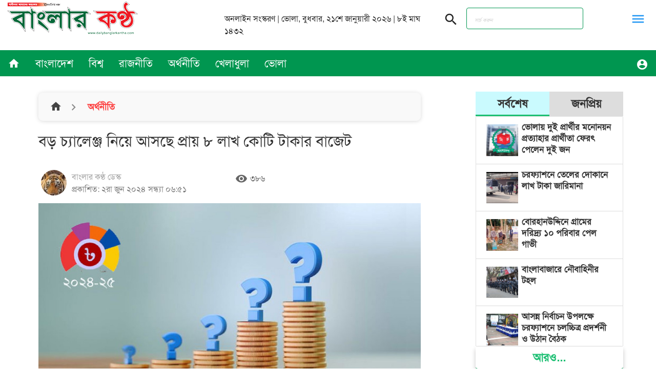

--- FILE ---
content_type: text/html; charset=UTF-8
request_url: https://dailybanglarkantha.com/news/18308/%E0%A6%AC%E0%A7%9C-%E0%A6%9A%E0%A7%8D%E0%A6%AF%E0%A6%BE%E0%A6%B2%E0%A7%87%E0%A6%9E%E0%A7%8D%E0%A6%9C-%E0%A6%A8%E0%A6%BF%E0%A7%9F%E0%A7%87-%E0%A6%86%E0%A6%B8%E0%A6%9B%E0%A7%87-%E0%A6%AA%E0%A7%8D%E0%A6%B0%E0%A6%BE%E0%A7%9F-%E0%A7%AE-%E0%A6%B2%E0%A6%BE%E0%A6%96-%E0%A6%95%E0%A7%8B%E0%A6%9F%E0%A6%BF-%E0%A6%9F%E0%A6%BE%E0%A6%95%E0%A6%BE%E0%A6%B0-%E0%A6%AC%E0%A6%BE%E0%A6%9C%E0%A7%87%E0%A6%9F
body_size: 21528
content:
<!DOCTYPE html>
<html>

<head><meta http-equiv="Content-Type" content="text/html; charset=utf-8">
    
    <meta name="viewport" content="width=device-width, initial-scale=1.0" />
    <title>বড় চ্যালেঞ্জ নিয়ে আসছে প্রায় ৮ লাখ কোটি টাকার বাজেট |  দৈনিক বাংলার কন্ঠ</title>
    
    <meta property='og:locale' content='en_US' />
    <meta name="theme-color" content="rgb(29, 191, 115)"> 
    <meta content="300" http-equiv="refresh">
    <link rel="apple-touch-icon" sizes="180x180" href="https://dailybanglarkantha.com/apple-touch-icon.png">
    <link rel="icon" type="image/png" sizes="32x32" href="https://dailybanglarkantha.com/favicon-32x32.png">
    <link rel="icon" type="image/png" sizes="16x16" href="https://dailybanglarkantha.com/favicon-16x16.png">
    <meta http-equiv="X-UA-Compatible" content="IE=edge">
    <meta property="fb:pages" content="dailybanglarkanthabd">
    <link rel="publisher" href="https://www.facebook.com/dailybanglarkanthabd">
    <link rel="alternate" type="application/rss+xml" title="DailyBanglarKantha News &raquo; Feed" href="https://dailybanglarkantha.com/rss/rss.xml">
        <meta property="og:type" content="article" />
    <meta property="og:url" content="https://dailybanglarkantha.com/news/18308" />
    <meta property="og:title" content="বড় চ্যালেঞ্জ নিয়ে আসছে প্রায় ৮ লাখ কোটি টাকার বাজেট |  দৈনিক বাংলার কন্ঠ" />
    <meta property="og:image" content="https://dailybanglarkantha.com/storage/2024/06/P5k7BIrVvE-1717332702.jpg" />
    <meta property="og:site_name" content="dailybanglarkantha.com" />
    <meta property="og:description" content="বরাবরের মতো এবারও চলতি অর্থবছরের চেয়ে টাকার অঙ্ক আরও বাড়িয়ে আগামী ৬ জুন (২০২৪-২০২৫) অর্থবছরের জন্য মূল্যস্ফীতি, রিজার্ভ ও রাজস্ব আদায়ের বড় চ্যালেঞ্জ নিয়ে প্রায় ৮ লাখ কোটি টাকা..." />
    <meta property="article:author" content="dailybanglarkantha.com" />
    <meta name="twitter:card" content="summary_large_image">
    <meta name="twitter:title" content="বড় চ্যালেঞ্জ নিয়ে আসছে প্রায় ৮ লাখ কোটি টাকার বাজেট |  দৈনিক বাংলার কন্ঠ">
    <meta name="twitter:description"
        content="বরাবরের মতো এবারও চলতি অর্থবছরের চেয়ে টাকার অঙ্ক আরও বাড়িয়ে আগামী ৬ জুন (২০২৪-২০২৫) অর্থবছরের জন্য মূল্যস্ফীতি, রিজার্ভ ও রাজস্ব আদায়ের বড় চ্যালেঞ্জ নিয়ে প্রায় ৮ লাখ কোটি টাকা...">
    <meta name="twitter:image" content="https://dailybanglarkantha.com/storage/2024/06/P5k7BIrVvE-1717332702.jpg">
    <meta name="description"
        content="বরাবরের মতো এবারও চলতি অর্থবছরের চেয়ে টাকার অঙ্ক আরও বাড়িয়ে আগামী ৬ জুন (২০২৪-২০২৫) অর্থবছরের জন্য মূল্যস্ফীতি, রিজার্ভ ও রাজস্ব আদায়ের বড় চ্যালেঞ্জ নিয়ে প্রায় ৮ লাখ কোটি টাকা..." />
    <meta name="robots" content="index,follow" />
    <link rel="canonical" href="https://dailybanglarkantha.com/news/18308">
    
    <link rel="alternate" href="https://dailybanglarkantha.com/news/18308">
    <script type="application/json">
        {
            "@context": "https://schema.org",
            "@type": "NewsArticle",
            "url": "https://dailybanglarkantha.com/news/18308",
            "articleBody": "বরাবরের মতো এবারও চলতি অর্থবছরের চেয়ে টাকার অঙ্ক আরও বাড়িয়ে আগামী ৬ জুন (২০২৪-২০২৫) অর্থবছরের জন্য মূল্যস্ফীতি, রিজার্ভ ও রাজস্ব আদায়ের বড় চ্যালেঞ্জ নিয়ে প্রায় ৮ লাখ কোটি টাকার বাজেট প্রস্তাব পেশ করবেন অর্থমন্ত্রী আবুল হাসান মাহমুদ আলী। 
যা হবে বাংলাদেশের ইতিহাসে সর্বোচ্চ আকারের বাজেট।
এসব চ্যালেঞ্জের উত্তরণ ঘটিয়ে আগামী অর্থবছরের বাজেটে মানুষের আশা-আকাঙ্ক্ষার প্রতিফলন দেখা যাবে বলে মনে করেন অর্থমন্ত্রী।

এটি হবে বর্তমানে অর্থমন্ত্রীর আবুল হাসান মাহমুদ আলীর প্রথম বাজেট উত্থাপন। ইতোমধ্যে সব প্রস্তুতি শেষ বলে অর্থ মন্ত্রণালয়ের একাধিক কর্মকর্তা জানিয়েছেন। ফলে ব্যস্ত সময় পার করছেন অর্থ মন্ত্রণালয়ের সংশ্লিষ্ট কর্মকর্তারা।
এদিকে বৈশ্বিক সংকটের কথা বিবেচনায় নিয়ে নতুন অর্থবছরের বাজেটে মূল্যস্ফীতি সাড়ে ছয় শতাংশের মধ্যে নামিয়ে আনার লক্ষ্যমাত্রা নির্ধারণসহ রিজার্ভ ও রাজস্ব আয় বাড়ানোর বিষয় সর্বোচ্চ অগ্রাধিকার দিয়েছে অর্থ মন্ত্রণালয়। মূল্য কমিয়ে নিত্যপণ্যের বাজারে স্বস্তি দিতে প্রধানমন্ত্রী শেখ হাসিনার বিশেষ নির্দেশনা রয়েছে। 
একই সঙ্গে সরকারি রাজস্ব আয়ের পরিকল্পনা সাড়ে পাঁচ লাখ কোটি টাকার কাছাকাছি ধরে ২০২৪-২৫ অর্থবছরের বাজেট সাজানো হচ্ছে। আগামী অর্থবছরের বাজেটে সরকার রাজস্ব আহরণের যে লক্ষ্য ঠিক করতে যাচ্ছে তাতে চলতি অর্থবছরের তুলনায় অনেক বেশি টাকা জোগাড় করতে হবে জাতীয় রাজস্ব বোর্ডকে (এনবিআর)।
এছাড়া নতুন বাজেটে করমুক্ত আয়সীমা বাড়ানো হচ্ছে না। দুই বছর পর আবারও অপ্রদর্শিত অর্থ বা কালো টাকা সাদা করার সুযোগ দেওয়া হতে পারে। এবার বাজেট সামনে রেখে কর ব্যবস্থাপনায় বড় ধরনের কোনো পরিবর্তন না করা হলেও নিত্যপণ্য আমদানিতে উৎসে কর পুরোপুরি বাতিল করা হতে পারে কিংবা এটি দুই শতাংশ থেকে কমিয়ে এক শতাংশ করা হতে পারে।
সম্প্রতি গণভবনে অনুষ্ঠিত ২০২৪-২৫ সালের বাজেট প্রস্তুতির সারসংক্ষেপ উপস্থাপন-বিষয়ক বৈঠকে চলতি অর্থবছরের মতো আগামী ২০২৪-২৫ অর্থবছরের বাজেটকেও ব্যয় সংকোচনমুখী করার পরামর্শ দিয়েছেন প্রধানমন্ত্রী শেখ হাসিনা। 
আগামী বাজেটেও বিলাস-পণ্য আমদানিকে নিরুৎসাহিত করার পক্ষে মত দিয়েছেন তিনি। প্রধানমন্ত্রী বলেছেন, মূল্যস্ফীতি নিয়ন্ত্রণই হবে আগামী বাজেটের সর্বোচ্চ অগ্রাধিকার।
অর্থনীতিবিদরা মনে করছেন, বাংলাদেশের অর্থনীতি যে সংকটের মধ্যে দিয়ে যাচ্ছে তাতে সঠিক দিশা ঠিক করতে না পারলে ভবিষ্যৎ নিয়ে উদ্বেগ রয়েছে। অর্থনীতিকে পথ দেখাতে হলে আগামী বাজেট প্রণয়ন ও বাস্তবায়ন পরিকল্পনায় বড় চ্যালেঞ্জ সামলাতে হবে।
বিশেষ করে বাজেটের কারণে মূল্যস্ফীতির চাপ যেন না বাড়ে, রিজার্ভ যাতে আরও হারিয়ে না যায় এবং রাজস্ব আদায়ে বাড়তি নজর দিতে হবে।
তারা বলছেন, বছর ঘুরে প্রতিবার বাজেটের আকার বাড়লেও বাস্তবায়ন ঘাটতির পুরোনো চিত্রই থাকছে। আরও একটি অর্থবছর শেষ হতে যাচ্ছে একই ধারায়। আসছে বাজেটেও বড় আকারের বাস্তবায়ন ঘাটতি থেকে যাবে। 
এ বিষয়ে অর্থনীতিবিদ ও গবেষণা প্রতিষ্ঠান পলিসি রিসার্চ ইনস্টিটিউটের (পিআরআই) নির্বাহী পরিচালক আহসান এইচ মনসুর বাংলানিউজকে বলেন, শুধু পরিকল্পনা করলেই হবে না, অর্থ তো নাই। মূল সমস্যা হচ্ছে, অর্থনীতির ওপর আমাদের আস্থা চলে গেছে। সরকারের আর্থিক ব্যবস্থাপনার ওপর আস্থা কমে গেছে।
মূল্যস্ফীতি আমাদের অর্থনীতির মূল সমস্যা উল্লেখ করে তিনি বলেন, ডলার সংকটের কারণে রিজার্ভ কমে যাওয়ার পাশাপাশি চাপ বেড়েছে মূল্যস্ফীতির। গত বছরের মার্চ থেকে সার্বিক মূল্যস্ফীতি ৯ শতাংশের উপরে রয়েছে। অথচ চলতি অর্থবছরে যা ৬ শতাংশের মধ্যে রাখার পরিকল্পনা নিয়েছিল সরকার। এজন্য সরকার কিছু পদক্ষেপ নিয়েছে। মূল্যস্ফীতির চাপ কমাতে সরকারের ডমেস্টিক ভলিউমটা কমাতে হবে। আমাদের প্রবৃদ্ধি সহজে হবে না। কেননা আমাদের ব্যাংকিং খাতের অবস্থা অনেক খারাপ। সেটা একটি বড় সমস্যা হয়ে দাঁড়িয়েছে। এজন্য বাজেটের কারণে মূল্যস্ফীতির চাপ যেন না বাড়ে, সে দিকে নজর দিতে হবে এটাই মূল চ্যালেঞ্জ।
অর্থনীতিবিদ বলেন, আমাদের রিজার্ভ বাড়াতে হবে। ঋণ পরিশোধ করতে না পারলে অর্থনীতির ওপর আস্থা থাকবে না। আমরা এদিক-সেদিক করলেই খাদে পড়ে যেতে পারি। কারণ আমাদের রিজার্ভ নাই। ২৪ বিলিয়ন ডলার রিজার্ভ আমরা হারিয়ে ফেলেছি। তাই আমাদের সতর্কভাবে চলতে হবে। বাংলাদেশ ব্যাংকের হিসাব অনুযায়ী, দেশের বৈদেশিক মুদ্রার রিজার্ভ এখন গ্রস হিসাবে ২৪ বিলিয়ন ডলারের নিচে রয়েছে। চলতি অর্থবছরের বাজেটের আগে যা ছিল ৩১ বিলিয়ন ডলারের উপরে।
রাজস্ব আহরণ নিয়ে তিনি বলেন, লক্ষ্য যদি ৫ লাখ ৪০ হাজার কোটি টাকা ধরে থাকে তাহলে আমি বলব, এটা বাস্তবতা ও অতীত অভিজ্ঞতার আলোকে অনেক বেশি ধরা হয়েছে। সঠিক নীতি কৌশল অবলম্বন করা হলে এবং প্রয়োজনীয় সংস্কার আনা গেলে এটা যে অর্জন সম্ভব না তাও বলা যাবে না। কিন্তু আমরা অতীতে দেখেছি যে, রাজস্ব আহরণের উচ্চ লক্ষ্যমাত্রা কখনও বাস্তবায়ন করা যায়নি।
তিনি বলেন, রাজস্ব আহরণ অর্জন করা সম্ভব হবে না। টার্গেট যেটা ফিক্সড করেছে, সেটা রিভাইস বাজেটের সাথে ঠিক আছে। কিন্তু রিভাইস বাজেটই তো অর্জন করা সম্ভব হবে না। এটি বরাবরই থাকে এবং সমস্যা তৈরি করে। বাজেট বাস্তবায়নকে দোষ দিয়ে লাভ নেই, বাস্তবায়নের জন্য আমাদের রাজস্ব বাড়াতে হবে বাজেট বাস্তবায়নে আমাদের সক্ষমতা বাড়ছে না। লক্ষ্যমাত্রা অর্জিত হচ্ছে না এবং আগামী বছরও হবে না। যতদিন রাজস্বে ঘাটতি থেকে যাবে, এর সমাধান করা যাবে না। সেজন্য রাজস্বের সঙ্গে মিল রেখে ব্যয় কমাতে হবে। আমরা অপ্রয়োজনীয় অনেক খাতে ব্যয় করে থাকি। সেই জায়গাটি বন্ধ করতে হবে। তাহলে মোটামুটি ঠিক থাকবে।
অর্থমন্ত্রণালয় সূত্রে জানা গেছে, আগামী ২০২৪-২৫ অর্থবছরে ৭ লাখ ৯০ হাজার কোটি টাকার কিছু বেশি ব্যয় বরাদ্দ রেখে বাজেট পরিকল্পনা করা হয়েছে বলে একাধিক সূত্র জানিয়েছে। চলতি ২০২৩-২৪ অর্থবছরে বাজেটের আকার ছিল ৭ লাখ ৬১ হাজার ৭৮৫ কোটি টাকার। এর মধ্যে পরিচালনসহ অন্যান্য ব্যয় ৪ লাখ ৯৮ হাজার ৭৮৫ কোটি টাকা এবং বার্ষিক উন্নয়ন কর্মসূচির ব্যয় ২ লাখ ৬৩ হাজার কোটি টাকা। 
এছাড়া আসন্ন বাজেটে খাদ্য মূল্যস্ফীতি কমাতে বিশেষ কিছু জায়গায় কর ও ভ্যাটে ছাড় থাকলেও এবার রাজস্ব আদায়ের আওতা আরও বাড়ানো হচ্ছে। আগামী বাজেটে সরকারের রাজস্ব আয়ের পরিকল্পনা ৫ লাখ ৪৬ হাজার ৫০০ কোটি টাকা। এর মধ্যে ৪ লাখ ৮০ হাজার কোটি টাকা জোগাড় করার লক্ষ্য ঠিক করে দেওয়া হতে পারে এনবিআরকে। 
আগামী অর্থবছরের বাজেট প্রস্তাবে রাজস্ব আদায় বাড়াতে বেশ কিছু পদক্ষেপ নেয়ার কথা উল্লেখ করা হবে। এর মধ্যে ১০ লাখ বা এর বেশি মূসক (ভ্যাট) পরিশোধের ক্ষেত্রে ই- পেমেন্ট বা এ-চালান বাধ্যতামূলক করা হবে। বর্তমান ই-পেমেন্ট বা এ-চালান শুধু ৫০ লাখ টাকা বা তার বেশি ভ্যাট পরিশোধে ব্যবহারের বিধান আছে। 
এদিকে ইলেকট্রনিকস ট্যাক্স ডিটেকশন সোর্স (ইটিডিএস) অনলাইন প্ল্যাটফরম চালুর পরিকল্পনা গ্রহণ করা হয়েছে। পাশাপাশি রাজস্ব ব্যবস্থাপনায় দক্ষতা বৃদ্ধি, সেবার মান উন্নয়ন ও রাজস্ব আদায় বাড়াতে আয়কর আইন, ২০২৩ প্রয়োগ করা হবে। এবারের বাজেটে আয়কর খাতে কর অবকাশ সুবিধা কাটছাঁট করা হতে পারে। বিত্তবানদের কাছ থেকে আয়কর আদায় বাড়াতে ব্যক্তিশ্রেণির সর্বোচ্চ করহার ২৫ শতাংশ থেকে বাড়িয়ে ৩০ শতাংশ করা হতে পারে। 
এদিকে আসন্ন ২০২৪-২৫ অর্থবছরের বাজেটে মূল্যস্ফীতি নিয়ন্ত্রণকে প্রধান চ্যালেঞ্জ হিসেবে দেখছেন অর্থমন্ত্রী আবুল হাসান মাহমুদ আলী। এ কারণে খাদ্যনিরাপত্তা জোরদার করে ভোগ্যপণ্যের দাম সহনীয় পর্যায়ে নামিয়ে আনার কৌশল রয়েছে আগামী বাজেটে। 
এ প্রসঙ্গে অর্থমন্ত্রী আবুল হাসান মাহমুদ আলী বলেছেন, আমাদের মূল লক্ষ্য অর্থনীতিকে অনট্র্যাকে ফিরিয়ে আনা। একই সঙ্গে নিত্যপণ্য যাতে মানুষের ক্রয় ক্ষমতার মধ্যে থাকে, এগুলো নিশ্চিত করা। একই সঙ্গে সরকার যে নির্বাচনী ইশতেহার দিয়েছিল, সেটির একটা রিফ্লেকশন দেখতে চাই। আমাদের মূল চ্যালেঞ্জ থাকবে মূল্যস্ফীতি, রিজার্ভ ও রাজস্ব আদায়। আমরা সংকোচনমূলক সময় পার করছি। সংকোচন থেকে কীভাবে সম্প্রসারণ করা যায়, সেটিই চেষ্টা করছি। এ লক্ষ্য বাস্তবায়ন সামনে রেখেই বাজেট প্রণয়ন করা হচ্ছে। সর্বোপরি আগামী বাজেটে মানুষের আশা-আকাঙ্ক্ষার প্রতিফলন ঘটবে।
অর্থ প্রতিমন্ত্রী ওয়াসিকা আয়শা খান বলেন, সামগ্রিকভাবে বলা যায়, মূল্যস্ফীতি নিয়ন্ত্রণ, রপ্তানিপণ্যের বৈচিত্র্যকরণ, কর্মসংস্থান সৃষ্টি ও প্রান্তিক মানুষের সুযোগ-সুবিধা বৃদ্ধি এবারের বাজেটের অগ্রাধিকারে থাকবে। নতুন বাজেটে সামাজিক নিরাপত্তা কর্মসূচির আওতায় উপকারভোগীর সংখ্যা আরও বাড়বে। এবার বাজেটে মূল্যস্ফীতি নিয়ন্ত্রণ অগ্রাধিকার পাচ্ছে। পাশাপাশি নিম্ন আয়ের মানুষকে স্বস্তি দিতে সামাজিক নিরাপত্তা কর্মসূচির আওতায় উপকারভোগীর সংখ্যা বাড়ানো হচ্ছে। এছাড়া যেসব খাত দীর্ঘদিন কর অবকাশ সুবিধা পেয়ে আসছে, সেসব খাত থেকে কর অব্যাহতির সুবিধা উঠিয়ে দেওয়ার বিষয়টিও খতিয়ে দেখা হচ্ছে বলে জানান তিনি।
মূল্যস্ফীতি: আগামী বাজেটে মূল্যস্ফীতি নিয়ন্ত্রণকে সবচেয়ে বড় চ্যালেঞ্জ হিসেবে নেওয়া হয়েছে। সাধারণ মানুষের আগ্রহ- বাজেটে খাদ্যপণ্যের দাম কমাতে কী পদক্ষেপ থাকছে। টানা ২২ মাস দেশে উচ্চ মূল্যস্ফীতি বিরাজ করছে। খাদ্যপণ্য ও খাদ্যবহির্ভূত পণ্য-উভয় খাতেই উচ্চ মূল্যস্ফীতির হার অব্যাহত আছে। চলতি অর্থবছরের প্রথম ১০ মাসেও তা বজায় রয়েছে। সরকারি সংস্থা বাংলাদেশ পরিসংখ্যান ব্যুরোর (বিবিএস) প্রতিবেদনে ২০২৩ সালের মে থেকে ২০২৪ সালের এপ্রিল পর্যন্ত মূল্যস্ফীতির হার ৯ দশমিক ৪১ থেকে ৯ দশমিক ৯৪ শতাংশের মধ্যে ওঠানামা করেছে। গত এপ্রিলে খাদ্য মূল্যস্ফীতি ছিল ১০ দশমিক ২২ শতাংশ, যা মার্চে ছিল ৯ দশমিক ৮৭ শতাংশ। এ অবস্থায় মূল্যস্ফীতি সাড়ে ছয় শতাংশের মধ্যে নামিয়ে আনা বেশ কঠিন।
বিশিষ্ট অর্থনীতিবিদ ড. কাজী খলীকুজ্জমান আহমেদ বলেন, মূল্যস্ফীতি নিয়ন্ত্রণ এ মুহূর্তে সবচেয়ে বড় চ্যালেঞ্জ। এই চ্যালেঞ্জ মোকাবিলা করে খাদ্যপণ্যের দাম কমানোর পদক্ষেপ নেওয়া এখন সবচেয়ে বেশি জরুরি। খাদ্যপণ্যের অভ্যন্তরীণ উৎপাদন বাড়াতে হবে। বিশেষ করে ধান, চাল, পেঁয়াজ, মাছ, পোল্ট্রি ও গবাদিপশু উৎপাদন ও লালন-পালনে সরকারের ভর্তুকি ও প্রণোদনা অব্যাহত রাখা প্রয়োজন। একই সঙ্গে কৃষকের স্বার্থে উৎপাদিত পণ্যের ন্যায্যমূল্য নিশ্চিত করতে হবে।
রাজস্ব আদায়: সরকারি রাজস্ব আয়ের পরিকল্পনা সাড়ে পাঁচ লাখ কোটি টাকার কাছাকাছি ধরে ২০২৪-২৫ অর্থবছরের বাজেট সাজানো হচ্ছে। এর সিংহভাগই ৪ লাখ ৮০ হাজার কোটি টাকা জোগাড় করার লক্ষ্য ঠিক করে দেওয়া হতে পারে দেশের প্রধান রাজস্ব আহরণকারী সংস্থা এনবিআরকে।
এমনটি হলে চলতি ২০২৩-২৪ অর্থবছরের ঘোষিত বাজেটের চেয়ে মোট রাজস্ব আহরণের লক্ষ্যমাত্রা প্রায় অর্ধ লাখ কোটি টাকা বেশি, তবে সংশোধিত লক্ষ্যের চেয়ে প্রায় ৭০ হাজার কোটি টাকার বেশি। অবশ্য সংশোধিত লক্ষ্যের চেয়ে আদায় এখন পর্যন্ত ৮ শতাংশ কম। যদি শেষ পর্যন্ত আদায় না বাড়ে, তাহলে চলতি অর্থবছরের তুলনায় এক লাখ কোটি টাকা বেশি রাজস্ব আয় করতে হবে আগামী অর্থবছর।
চলতি অর্থবছরে সরকারের রাজস্ব আহরণের লক্ষ্যমাত্রা ছিল ৫ লাখ কোটি টাকা। এর মধ্যে এনবিআরের মাধ্যমে আদায়ের লক্ষ্যমাত্রা ছিল ৪ লাখ ৩০ হাজার কোটি টাকা। কর বহির্ভূত ও অন্যান্য আয়ের লক্ষ্যমাত্রা ধরা হয় ২০ হাজার কোটি টাকা। কর ছাড়া প্রাপ্তি ধরা হয় ৫০ হাজার কোটি টাকা।
এছাড়া রাজস্ব আদায় বাড়াতে মোবাইলফোন কলের ওপর সম্পূরক শুল্ক বাড়ানো হবে। বর্তমানে গ্রাহকরা ১০০ টাকা দিয়ে মোবাইল রিচার্জ করলে ভ্যাট ও সম্পূরক শুল্ক বাবদ কেটে নেওয়ার পর ৭৩ টাকার কথা বলতে পারেন। আবারও সম্পূরক শুল্ক পাঁচ শতাংশ বাড়ানো হলে গ্রাহকরা ১০০ টাকার মধ্যে ৬৯ টাকা ৩৫ পয়সার কথা বলতে পারবেন।
এদিকে গত অর্থবছরের একই সময়ের তুলনায় ১৫ দশমিক ৬১ শতাংশ রাজস্ব প্রবৃদ্ধি অর্জন করার পরও, রাজস্ব আদায়ের লক্ষ্যমাত্রা অর্জন করতে পারছে না জাতীয় রাজস্ব বোর্ড (এনবিআর)। বরং ঘাটতি ছাড়িয়ে গেছে ২৪ হাজার ২০৭ কোটি টাকা। চলতি ২০২৩-২৪ অর্থবছরের প্রথম (জুলাই-এপ্রিল) ১০ মাসে বার্ষিক লক্ষ্যমাত্রার ২৯ দশমিক ৪২ শতাংশ অর্জন করা যায়নি। আলোচ্য সময়ে আদায় হয়েছে ২ লাখ ৮৯ লাখ ৩৭৬ কোটি টাকার রাজস্ব। একই সময়ে আদায়ের লক্ষ্যমাত্রা ছিল ৩ লাখ ১৩ হাজার ৫৮৪ কোটি টাকা। 
এনবিআর প্রতিবেদন বলছে, চলতি অর্থবছরে সব মিলিয়ে ৪ লাখ ৩০ হাজার কোটি টাকা রাজস্ব আদায়ের লক্ষ্য দেওয়া হয়েছিল এনবিআরকে। পরে বড় অঙ্কের ঘাটতি পড়ে যাওয়ায় লক্ষ্যমাত্রা সংশোধন করে তা ৪ লাখ ১০ হাজার কোটি টাকা করা হয়েছে। এনবিআর’র এক কর্মকর্তা বলেন, রাজস্ব আদায়ে লক্ষ্যমাত্রার প্রায় ৯২.২৮ শতাংশ অর্জন করা সম্ভব হয়েছে। গত অর্থবছরের একই সময়ে লক্ষ্যমাত্রা অর্জনের হার ছিল ৮৭.৮০ শতাংশ।
এনবিআরের একজন দায়িত্বশীল কর্মকর্তা বলেন, এবারের বাজেটে কর ব্যবস্থাপনায় বড় ধরনের কোনো পরিবর্তন না হলেও নিত্যপণ্য আমদানিতে বিশেষ ছাড় দেওয়া হবে। এ ক্ষেত্রে কর ও ভ্যাট কমানোর মতো সুযোগ রয়েছে। তিনি বলেন, মূল্যস্ফীতি নিয়ন্ত্রণ এবং দ্রব্যমূল্য কমাতে প্রধানমন্ত্রী শেখ হাসিনার বিশেষ নির্দেশনা রয়েছে। আর এ কারণে কোনো কোনো জায়গায় এনবিআর ছাড় দিলে ভোগ্যপণ্যের দাম কমবে, সে বিষয়ে চুলচেরা বিশ্লেষণ করা হচ্ছে। আশা করছি, নিত্যপণ্যের দাম কমানোর উদ্যোগ থাকবে বাজেটে। 
রিজার্ভ: বাংলাদেশ ব্যাংকের বৈদেশিক মুদ্রার রিজার্ভ ধারাবাহিকভাবে কমছে। বর্তমানে মোট রিজার্ভ কমে ২ হাজার ৩৭৭ কোটি ডলারে (২৩ দশমিক ৭৭ বিলিয়ন) দাঁড়িয়েছে। আর আন্তর্জাতিক মুদ্রা তহবিলের (আইএমএফ) হিসাব পদ্ধতি বিপিএম৬ অনুযায়ী বাংলাদেশ ব্যাংকের রিজার্ভ এখন ১ হাজার ৮৩২ কোটি ডলার (১৮.৩২ বিলিয়ন)। প্রকৃত বা ব্যবহারযোগ্য রিজার্ভ ১৩ বিলিয়ন ডলারের কিছুটা কম। বাংলাদেশ ব্যাংক সূত্রে আজ এ তথ্য পাওয়া গেছে।
আগামী বাজেটে কালো টাকা সাদা করার সুযোগ থাকছে: আগামী অর্থবছরে ফের কালো টাকা সাদা করার সুযোগ দেওয়া হতে পারে। এ ক্ষেত্রে ১৫ শতাংশ কর দিয়ে বিনা প্রশ্নে কালো টাকা সাদা করার সুযোগ আসতে পারে। এই সুযোগ দেওয়া হতে পারে এক বছরের জন্য। দুই বছর আগে ১০ শতাংশ কর দিয়ে অপ্রদর্শিত অর্থ বৈধ করার সুযোগ দেওয়া হয়েছিল। কিন্তু তেমন সাড়া না পাওয়ায় পরে এ সুযোগ বাতিল করা হয়। এর পরের বছর দেশ থেকে পাচার করা টাকা ফেরত আনার সুযোগ দেওয়া হলেও কেউ এই সুযোগ নেয়নি। এক বছর বিরতির পর আগামী অর্থবছরে আবারও ঢালাওভাবে কালো টাকা সাদা করার সুযোগ দেওয়া হতে পারে।
করমুক্ত আয়ের সীমা বাড়ছে না: আসন্ন ২০২৪-২৫ অর্থবছরের বাজেটে ব্যক্তি শ্রেণির করমুক্ত আয়ের সীমা বাড়ছে না। তবে করদাতার হয়রানি কমাতে আয়কর রিটার্ন অ্যাসেসমেন্টের বিধান বাতিল করা হচ্ছে। এ জন্য বাজেটে আয়কর আইনে বড় পরিবর্তন আনতে যাচ্ছে এনবিআর। এ সিদ্ধান্তের ফলে ব্যক্তি ও কোম্পানি দুই শ্রেণির করদাতাই কিছুটা হলেও স্বস্তি পাবে। 
এনবিআর মনে করে, করমুক্ত আয়ের সীমা বাড়লে বিপুলসংখ্যক জনগোষ্ঠী আয়করের আওতার বাইরে চলে যাবে। মূল্যস্ফীতি বেড়েছে, সেই সঙ্গে আনুপাতিক হারে মানুষের আয়ও বেড়েছে। তাই সীমা বাড়ানোকে যৌক্তিক মনে করে না সংস্থাটি। সর্বশেষ চলতি অর্থবছরের বাজেটে করমুক্ত আয়ের সীমা তিন লাখ টাকা থেকে বাড়িয়ে সাড়ে তিন লাখ টাকা করা হয়েছে। ২০২০-২১ সালে করমুক্ত আয়ের সীমা আড়াই লাখ থেকে বাড়িয়ে তিন লাখ এবং ২০১৫-১৬ অর্থবছরে দুই লাখ ২০ হাজার টাকা থেকে বাড়িয়ে আড়াই লাখ টাকা করা হয়। বর্তমানে নারী করদাতাদের করমুক্ত আয়ের সীমা চার লাখ টাকা।
কমতে পারে করপোরেট করহার: শর্তসাপেক্ষে করপোরেট করহার কমানোর সিদ্ধান্ত নিয়েছে এনবিআর। উৎপাদনশীল খাতে তালিকাভুক্ত নয় এমন শিল্পে কর সাড়ে ২৭ শতাংশ থেকে কমিয়ে ২৫ শতাংশ করা করা হতে পারে। তবে অন্য সব খাতে কর অপরিবর্তিত থাকবে। 
এ ছাড়া কৃষি উপকরণ আমদানিতে শুল্ক সুবিধা অব্যাহত রাখা হবে। রাজস্ব আদায় বাড়াতে বিত্তবানদের ওপর বাড়তি কর আরোপের পরিকল্পনা করছে এনবিআর। ১৬ লাখ টাকার বেশি বার্ষিক আয়ের ক্ষেত্রে ব্যক্তি পর্যায়ের করহার ২৫ শতাংশ থেকে বাড়িয়ে ৩০ শতাংশ করা হচ্ছে। 
বিভিন্ন খাতে কর অব্যাহতি হ্রাস এবং শেয়ার বাজারের বিনিয়োগ থেকে মূলধনি আয়ের ওপর কর ছাড় প্রত্যাহারের পরিকল্পনাও করা হচ্ছে। 
উল্লেখ্য, ২০২৪-২৫ অর্থবছরের প্রস্তাবিত বাজেটে রাজস্ব আদায়ের লক্ষ্যমাত্রা ধরা হয়েছে চার লাখ ৮০ হাজার কোটি টাকা। চলতি বাজেটে এই লক্ষ্যমাত্রা নির্ধারণ করা হয়েছে চার লাখ ৩০ হাজার কোটি টাকা। তবে পরে এটি সংশোধন করে চার লাখ ১০ হাজার কোটি টাকা করা হয়েছে।
বাড়বে বাজেটের ঘাটতি মেটাতে ঋণের ওপর নির্ভরশীলতা: বাজেটের ব্যয় মেটাতে সরকারের ঋণনির্ভরতা আরও বাড়ছে। চলতি অর্থবছরের মতো আগামী ২০২৪-২৫ অর্থবছরের বাজেটের জন্যও সরকার বিপুল পরিমাণ ঋণ করতে যাচ্ছে। আগামী বাজেট হতে পারে প্রায় ৮ লাখ কোটি টাকার। এর এক-তৃতীয়াংশ অর্থই আসবে দেশি-বিদেশি ঋণ হিসেবে। ঋণের পরিমাণ হতে পারে ২ লাখ ৮০ হাজার কোটি টাকার মতো। 
আগামী অর্থবছরে মোট ঋণের মধ্যে নিট বিদেশি ঋণের লক্ষ্যমাত্রা ধরা হচ্ছে ১ লাখ ১৫ হাজার কোটি টাকার মতো। বাকি ১ লাখ ৬৫ হাজার কোটি টাকা হতে পারে দেশি ঋণ। দেশি ঋণের মধ্যে ১ লাখ ৪৫ হাজার কোটি টাকা নেওয়ার চিন্তা করা হচ্ছে ব্যাংকব্যবস্থা থেকে। বাকি ২০ হাজার কোটি টাকা নেয়া হবে সঞ্চয়পত্র বিক্রি ও অন্যান্য উৎস থেকে। বাজেট ঘাটতি মেটাতে চলতি অর্থবছরে মোট ঋণের লক্ষ্যমাত্রা ছিল ২ লাখ ৫৭ হাজার ৮৮৫ কোটি টাকা। 
ব্যয় বাড়বে সুদ পরিশোধে: সুদ পরিশোধের জন্য আগামী ২০২৪-২৫ অর্থবছরের বাজেটে বড় আকারের অর্থ বরাদ্দ রাখা হচ্ছে। রাজস্ব আদায় প্রত্যাশা মতো না হওয়ার পাশাপাশি উন্নয়ন ব্যয় মেটানো-এসব ধরে নিয়েই সরকার বড় আকারের ঋণ নেয়ার পরিকল্পনা করছে। এই ঋণের বিপরীতেই গুনতে হবে বড় অঙ্কের সুদ। বাজেটে ঋণের সুদ পরিশোধ বাবদ বরাদ্দ থাকবে ১ লাখ ২৮ হাজার কোটি টাকার মতো। এর মধ্যে দেশি ঋণের সুদ ১ লাখ ৮ হাজার কোটি এবং বিদেশি ঋণের সুদ ২০ হাজার কোটি টাকা। পাঁচ বছর আগের তুলনায় এ বরাদ্দ দ্বিগুণের কাছাকাছি। চলতি ২০২৩-২৪ অর্থবছরের বাজেটে সুদ খরচ বাবদ ৯৪ হাজার ৩৭৬ কোটি টাকা বরাদ্দ রাখা হয়েছিল। অর্থ বিভাগের সূত্রগুলো বলছে, অর্থবছর শেষে সুদ পরিশোধ বাবদ ব্যয় আরও বাড়তে পারে।
বাড়ছে সামাজিক নিরাপত্তাবেষ্টনী: আগামী অর্থবছরে বাজেটে সামাজিক নিরাপত্তা খাতে মোট বরাদ্দ রাখা হবে ১ লাখ ৩০ হাজার কোটি টাকার বেশি। চলতি অর্থবছরে এ খাতে বরাদ্দ ছিল ১ লাখ ২৬ হাজার ২৭২ কোটি টাকা। নগদ সহায়তা, খাদ্যসহায়তা ও কর্মসৃজন, বৃত্তি, বিশেষ সহায়তা, বিশেষ জনগোষ্ঠীর জন্য সহায়তা, উন্নয়ন কর্মকাণ্ড ইত্যাদি বিষয়ে সামাজিক নিরাপত্তাবেষ্টনী খাতের আওতায় ১১৫টি বিষয় বা কর্মসূচি রয়েছে। বাস্তবায়নের দায়িত্বে রয়েছে ২৪টি মন্ত্রণালয় ও বিভাগ।
খাদ্যনিরাপত্তা ও কর্মসৃজন কর্মসূচিতে থাকছে ১১টি বিষয়। এ ছাড়া বৃত্তি বাবদ ৬টি, নগদ ও খাদ্যসহায়তা সংক্রান্ত ১৭টি, ঋণসহায়তার ২টি, বিশেষ সম্প্রদায় ও জনগোষ্ঠীর ১৩টি, বিভিন্ন তহবিল ও কর্মসূচি ৯টি এবং ৩৪টি উন্নয়ন কর্মসূচি বাবদ বরাদ্দ রাখার কথা বলা হবে সামাজিক নিরাপত্তা খাতে।



সুত্র বাংলা নিউজ",
            "articleSection": "অর্থনীতি",
            "keywords": "",
            "mainEntityOfPage": {
                "@type": "WebPage",
                "name": "বড় চ্যালেঞ্জ নিয়ে আসছে প্রায় ৮ লাখ কোটি টাকার বাজেট",
                "@id": "https://dailybanglarkantha.com/news/18308"
            },
            "headline": "বড় চ্যালেঞ্জ নিয়ে আসছে প্রায় ৮ লাখ কোটি টাকার বাজেট",
            "image": {
                "@type": "ImageObject",
                "url": "https://dailybanglarkantha.com/storage/2024/06/P5k7BIrVvE-1717332702-medium.jpg",
                "height": 390,
                "width": 750
            },
            "datePublished": "Sun, 02 Jun 2024 18:51:56 +06",
            "dateModified": "Wed, 21 Jan 2026 08:01:31 +06",
            "author": {
                "@type": "Person",
                "name": "বাংলার কণ্ঠ ডেস্ক"
            },
            "publisher": {
                "@type": "Organization",
                "name": "dailybanglarkantha.com",
                "logo": {
                    "@type": "ImageObject",
                    "url": "https://dailybanglarkantha.com/img/logo.png",
                    "width": 200,
                    "height": 60
                }
            },
            "description": "বরাবরের মতো এবারও চলতি অর্থবছরের চেয়ে টাকার অঙ্ক আরও বাড়িয়ে আগামী ৬ জুন (২০২৪-২০২৫) অর্থবছরের জন্য মূল্যস্ফীতি, রিজার্ভ ও রাজস্ব আদায়ের বড় চ্যালেঞ্জ নিয়ে প্রায় ৮ লাখ কোটি টাকার বাজেট প্রস্তাব পেশ করবেন অর্থমন্ত্রী আবুল হাসান মাহমুদ আলী। 
যা হবে বাংলাদেশে..."
        }

    </script>
    <script type="application/ld+json">
        {
            "@context": "https://schema.org",
            "@type": "Organization",
            "url": "https://dailybanglarkantha.com",
            "logo": "https://dailybanglarkantha.com/img/logo.png",
            "contactPoint": [{
                "@type": "ContactPoint",
                "telephone": "+8801716774582",
                "email": "hasibsky@gmail.com",
                "contactType": "customer service"
            }],
            "address": {
                "@type": "PostalAddress",
                "streetAddress": "903-00, Mohajon Potti",
                "addressLocality": "bhola sadar",
                "addressRegion": "Bhola",
                "postalCode": "8300",
                "addressCountry": "BD"
            },
            "sameAs": [
                "https://www.facebook.com/dailybanglarkanthabd",
                "https://dailybanglarkantha.com/rss/rss.xml"
            ]
        }

    </script>
    <script type="application/ld+json">
        {
            "@context": "https://schema.org",
            "@type": "ImageObject",
            "url": "https://dailybanglarkantha.com/storage/2024/06/P5k7BIrVvE-1717332702-medium.jpg",
            "height": 390,
            "width": 750
        }

    </script>
    <script type="application/ld+json">
        {
            "@context": "https://schema.org",
            "@type": "BreadcrumbList",
            "itemListElement": [{
                    "@type": "ListItem",
                    "position": 1,
                    "item": {
                        "@id": "https://dailybanglarkantha.com",
                        "name": "Home"
                    }
                },
                {
                    "@type": "ListItem",
                    "position": 2,
                    "item": {
                        "@id": "https://dailybanglarkantha.com/cat/%E0%A6%85%E0%A6%B0%E0%A7%8D%E0%A6%A5%E0%A6%A8%E0%A7%80%E0%A6%A4%E0%A6%BF",
                        "name": "অর্থনীতি"
                    }
                },
                {
                    "@type": "ListItem",
                    "position": 3,
                    "item": {
                        "name": "বড় চ্যালেঞ্জ নিয়ে আসছে প্রায় ৮ লাখ কোটি টাকার বাজেট",
                        "@id": "https://dailybanglarkantha.com/news/18308"
                    }
                }
            ]
        }

    </script>


    <link href="https://fonts.googleapis.com/icon?family=Material+Icons" rel="stylesheet">
    <script src="https://cdn.jsdelivr.net/npm/vanilla-lazyload@12.4.0/dist/lazyload.min.js" type="eee32c182c12ed72f06ee71c-text/javascript"></script>
    <link rel="stylesheet" href="https://cdnjs.cloudflare.com/ajax/libs/materialize/1.0.0/css/materialize.min.css" />
    <link rel="stylesheet" href="https://dailybanglarkantha.com/css/style_front.css">
    <link rel="stylesheet" href="https://dailybanglarkantha.com/css/responsive.css">
    
    <!-- Global site tag (gtag.js) - Google Analytics -->
    <script async src="https://www.googletagmanager.com/gtag/js?id=UA-136776246-1" type="eee32c182c12ed72f06ee71c-text/javascript"></script>
    
        <script type="eee32c182c12ed72f06ee71c-text/javascript">
      window.dataLayer = window.dataLayer || [];
      function gtag(){dataLayer.push(arguments);}
      gtag('js', new Date());
    
      gtag('config', 'UA-136776246-1');
    </script>
    
    
        <!-- Google Tag Manager -->
    <script type="eee32c182c12ed72f06ee71c-text/javascript">(function(w,d,s,l,i){w[l]=w[l]||[];w[l].push({'gtm.start':
    new Date().getTime(),event:'gtm.js'});var f=d.getElementsByTagName(s)[0],
    j=d.createElement(s),dl=l!='dataLayer'?'&l='+l:'';j.async=true;j.src=
    'https://www.googletagmanager.com/gtm.js?id='+i+dl;f.parentNode.insertBefore(j,f);
    })(window,document,'script','dataLayer','GTM-WRXTXMC');</script>
    <!-- End Google Tag Manager -->




    
    <link rel='manifest' href='https://dailybanglarkantha.com/manifest.json'>
    
    <style>
    strong {
        font-weight: bold;
    }

    .card {
        box-shadow: none !important;
    }

    .card-image img {
        width: 50px !important;
        height: 50px !important;
        margin: 15px 5px;
        display: block;
        text-align: center;
    }

    .card-content {
        padding: 30px 5px !important;
    }

    .content-wrapper-main {
        /* background-color: #ededed */
    }

    p,
    h2 {
        user-select: none;
    }
    
     @media  screen and (max-width: 600px){
        .ns--1-row {
            margin-top: 0px!important;
        }
        .countdown-container{
            margin-top: 64px;
            margin-bottom: 25px !important;
        }
        .ns--2-row {
            margin: 0px 0;
        }
       
    }
    
        
    .breadcrumb {
        font-size: 18px;
        color: var(--color-1) !important;
        font-weight: bolder;
    }
    .breadcrumb.home{
        font-size: 18px;
        color: #444 !important;
        font-weight: bolder;
    }
    
        .breadcrumb:before {
        content: '\E5CC';
        color: #888 !important;
        vertical-align: top;
        display: inline-block;
        font-family: 'Material Icons';
        font-weight: normal;
        font-style: normal;
        font-size: 25px;
        margin: 0 10px 0 10px;
        -webkit-font-smoothing: antialiased;
        line-height: 28px;
    }
    
    .brodlinks{
        background: rgba(241, 241, 241, 0.4);
        padding: 15px 10px;
        box-shadow: 0px 1px 9px #dadada;
        border-radius: 9px;
        height: 55px;
    }

</style>
    
    <style>
        
    @media  screen and (max-width: 600px){
       .brodlinks{
           margin-top:50px;
       }
    }
    </style>
  
</head>

<body>
<!-- Google Tag Manager (noscript) -->
<noscript><iframe src="https://www.googletagmanager.com/ns.html?id=GTM-WRXTXMC"
height="0" width="0" style="display:none;visibility:hidden"></iframe></noscript>
<!-- End Google Tag Manager (noscript) -->
    <header>
        <div class="container-wide header-top">
            <div class="row">
                <div class="col s8 m4 header-top-logo">
                    <a href="/"><img src="https://dailybanglarkantha.com/img/logo.png" alt="" srcset=""></a>
                </div>
                <div class="col m4 heder-top-date hide-on-med-and-down">
                    <div class="valign-wrapper">
                        <span class="header-date">
                            অনলাইন সংস্করণ | ভোলা, বুধবার, ২১শে জানুয়ারী ২০২৬ | ৮ই মাঘ ১৪৩২ 
                        </span>
                    </div>
                </div>
                <div class="col s4 m4 offset-m4 l4 header-top-menu  ">
                    <div class="row">
                        <div class="col s8 hide-on-med-and-down">
                            <form action="https://dailybanglarkantha.com/search" method="get">
                                <div class="header-search">
                                    <div class="input-field">
                                        <i class="material-icons prefix">search</i>
                                        <input type="text" placeholder="সার্চ করুন" name="query" class="" id="">
                                    </div>
                                </div>
                            </form>
                        </div>
                        <div class="col l2 m12 right">
                            <div class="header-menu-icon">
                                <button id="" class="waves-effect waves-dark btn transparent blue-text toggle-menu-m">
                                    <i class="blo material-icons"> menu
                                    </i>
                                </button>
                            </div>

                        </div>
                    </div>
                </div>
            </div>
        </div>
        <div class="header-s-menu hide-on-small-only">
            <div class="container-wide">
                <nav class="nav-wrapper">
                    <ul class="right">
                        <li>
                            <a class="waves-effect waves-light transparent" href="https://dailybanglarkantha.com/admin">
                                <i class="material-icons">
                                    account_circle
                                </i>
                            </a>
                            <a id="" href="#" onclick="if (!window.__cfRLUnblockHandlers) return false; return false" class="waves-effect toggle-menu-m toggle-menu-m-bottom waves-dark btn transparent white-text waves-effect btn-flat  waves-light transparent" data-cf-modified-eee32c182c12ed72f06ee71c-="">
                                <i class="blo material-icons"> menu
                                </i>
                            </a>
                        </li>
                    </ul>
                    <ul class="left  ">
                        <li>
                            <a style="height: 50px;" class="waves-light waves-effect" href="/"><i style="line-height: 51px !important;" class="material-icons">home</i></a>
                        </li>
                        <li>
                            <a class="waves-light waves-effect" href="https://dailybanglarkantha.com/cat/bangladesh">বাংলাদেশ</a>
                        </li>
                        <li>
                            <a class="waves-light waves-effect" href="https://dailybanglarkantha.com/cat/world">বিশ্ব</a>
                        </li>
                        <li>
                            <a class="waves-light waves-effect" href="https://dailybanglarkantha.com/cat/politics">রাজনীতি</a>
                        </li>
                        <li>
                            <a class="waves-light waves-effect" href="https://dailybanglarkantha.com/cat/economy">অর্থনীতি</a>
                        </li>
                        <li>
                            <a class="waves-light waves-effect" href="https://dailybanglarkantha.com/cat/sports">খেলাধুলা</a>
                        </li>
                        <li>
                            <a class="waves-light waves-effect" href="https://dailybanglarkantha.com/cat/all-bhola">ভোলা</a>
                        </li>
                        
                        
                    </ul>
                </nav>
            </div>

        </div>

        <div class="header-m-menu z-depth-4 light-blue lighten-5">
            <div class="">
                <div class="row">
                    <ul class="menu clearfix">
                                                    
                        <li><a href="https://dailybanglarkantha.com/cat/1/%E0%A6%AD%E0%A7%8B%E0%A6%B2%E0%A6%BE-%E0%A6%B8%E0%A6%A6%E0%A6%B0" title="ভোলা সদর">ভোলা সদর</a></li>
                                                    
                        <li><a href="https://dailybanglarkantha.com/cat/2/%E0%A6%A6%E0%A7%8C%E0%A6%B2%E0%A6%A4%E0%A6%96%E0%A6%BE%E0%A6%A8-%E0%A6%89%E0%A6%AA%E0%A6%9C%E0%A7%87%E0%A6%B2%E0%A6%BE" title="দৌলতখান উপজেলা">দৌলতখান উপজেলা</a></li>
                                                    
                        <li><a href="https://dailybanglarkantha.com/cat/3/%E0%A6%B2%E0%A6%BE%E0%A6%B2%E0%A6%AE%E0%A7%8B%E0%A6%B9%E0%A6%A8-%E0%A6%89%E0%A6%AA%E0%A6%9C%E0%A7%87%E0%A6%B2%E0%A6%BE" title="লালমোহন উপজেলা">লালমোহন উপজেলা</a></li>
                                                    
                        <li><a href="https://dailybanglarkantha.com/cat/4/uncategorized" title="Uncategorized">Uncategorized</a></li>
                                                    
                        <li><a href="https://dailybanglarkantha.com/cat/5/%E0%A6%AC%E0%A7%8B%E0%A6%B0%E0%A6%B9%E0%A6%BE%E0%A6%A8%E0%A6%89%E0%A6%A6%E0%A7%8D%E0%A6%A6%E0%A6%BF%E0%A6%A8-%E0%A6%89%E0%A6%AA%E0%A6%9C%E0%A7%87%E0%A6%B2%E0%A6%BE" title="বোরহানউদ্দিন উপজেলা">বোরহানউদ্দিন উপজেলা</a></li>
                                                    
                        <li><a href="https://dailybanglarkantha.com/cat/6/sports" title="খেলাধুলা">খেলাধুলা</a></li>
                                                    
                        <li><a href="https://dailybanglarkantha.com/cat/7/%E0%A6%AE%E0%A6%A8%E0%A6%AA%E0%A7%81%E0%A6%B0%E0%A6%BE-%E0%A6%89%E0%A6%AA%E0%A6%9C%E0%A7%87%E0%A6%B2%E0%A6%BE" title="মনপুরা উপজেলা">মনপুরা উপজেলা</a></li>
                                                    
                        <li><a href="https://dailybanglarkantha.com/cat/8/%E0%A6%9A%E0%A6%B0%E0%A6%AB%E0%A7%8D%E0%A6%AF%E0%A6%BE%E0%A6%B8%E0%A6%A8-%E0%A6%89%E0%A6%AA%E0%A6%9C%E0%A7%87%E0%A6%B2%E0%A6%BE" title="চরফ্যাসন উপজেলা">চরফ্যাসন উপজেলা</a></li>
                                                    
                        <li><a href="https://dailybanglarkantha.com/cat/9/%E0%A6%A4%E0%A6%9C%E0%A7%81%E0%A6%AE%E0%A6%A6%E0%A7%8D%E0%A6%A6%E0%A6%BF%E0%A6%A8-%E0%A6%89%E0%A6%AA%E0%A6%9C%E0%A7%87%E0%A6%B2%E0%A6%BE" title="তজুমদ্দিন উপজেলা">তজুমদ্দিন উপজেলা</a></li>
                                                    
                        <li><a href="https://dailybanglarkantha.com/cat/10/%E0%A6%9C%E0%A6%BE%E0%A6%A4%E0%A7%80%E0%A7%9F" title="জাতীয়">জাতীয়</a></li>
                                                    
                        <li><a href="https://dailybanglarkantha.com/cat/11/%E0%A6%AD%E0%A7%8B%E0%A6%B2%E0%A6%BE-%E0%A6%9C%E0%A7%87%E0%A6%B2%E0%A6%BE" title="ভোলা জেলা">ভোলা জেলা</a></li>
                                                    
                        <li><a href="https://dailybanglarkantha.com/cat/12/economy" title="অর্থ বাণিজ্য">অর্থ বাণিজ্য</a></li>
                                                    
                        <li><a href="https://dailybanglarkantha.com/cat/13/%E0%A6%B8%E0%A6%BE%E0%A6%82%E0%A6%B8%E0%A7%8D%E0%A6%95%E0%A7%83%E0%A6%A4%E0%A6%BF%E0%A6%95" title="সাংস্কৃতিক">সাংস্কৃতিক</a></li>
                                                    
                        <li><a href="https://dailybanglarkantha.com/cat/14/international" title="আন্তর্জাতিক">আন্তর্জাতিক</a></li>
                                                    
                        <li><a href="https://dailybanglarkantha.com/cat/15/feature" title="ফিচার">ফিচার</a></li>
                                                    
                        <li><a href="https://dailybanglarkantha.com/cat/16/health" title="স্বাস্থ্য">স্বাস্থ্য</a></li>
                                                    
                        <li><a href="https://dailybanglarkantha.com/cat/17/politics" title="রাজনীতি">রাজনীতি</a></li>
                                                    
                        <li><a href="https://dailybanglarkantha.com/cat/18/diet" title="ডায়েট">ডায়েট</a></li>
                                                    
                        <li><a href="https://dailybanglarkantha.com/cat/19/country" title="দেশজুড়ে">দেশজুড়ে</a></li>
                                                    
                        <li><a href="https://dailybanglarkantha.com/cat/20/entertainment" title="বিনোদন">বিনোদন</a></li>
                                                    
                        <li><a href="https://dailybanglarkantha.com/cat/21/women-and-children" title="নারী ও শিশু">নারী ও শিশু</a></li>
                                                    
                        <li><a href="https://dailybanglarkantha.com/cat/22/technology" title="তথ্যপ্রযুক্তি">তথ্যপ্রযুক্তি</a></li>
                                                    
                        <li><a href="https://dailybanglarkantha.com/cat/24/cricket" title="ক্রিকেট">ক্রিকেট</a></li>
                                                    
                        <li><a href="https://dailybanglarkantha.com/cat/25/football" title="ফুটবল">ফুটবল</a></li>
                                                    
                        <li><a href="https://dailybanglarkantha.com/cat/26/%E0%A6%B8%E0%A6%BE%E0%A6%B9%E0%A6%BF%E0%A6%A4%E0%A7%8D%E0%A6%AF" title="সাহিত্য">সাহিত্য</a></li>
                                                    
                        <li><a href="https://dailybanglarkantha.com/cat/27/%E0%A6%B9%E0%A6%B2%E0%A6%BF%E0%A6%89%E0%A6%A1" title="হলিউড">হলিউড</a></li>
                                                    
                        <li><a href="https://dailybanglarkantha.com/cat/28/%E0%A6%AC%E0%A6%B2%E0%A6%BF%E0%A6%89%E0%A6%A1" title="বলিউড">বলিউড</a></li>
                                                    
                        <li><a href="https://dailybanglarkantha.com/cat/29/%E0%A6%95%E0%A7%83%E0%A6%B7%E0%A6%BF" title="কৃষি">কৃষি</a></li>
                                                    
                        <li><a href="https://dailybanglarkantha.com/cat/32/education" title="শিক্ষা">শিক্ষা</a></li>
                                                    
                        <li><a href="https://dailybanglarkantha.com/cat/33/religion" title="ধর্ম">ধর্ম</a></li>
                                                
                    </ul>
                    <div class="header-menu-bt-sc">
                        <ul>
                            <li>
                                <a href="#">
                                    <svg xmlns="http://www.w3.org/2000/svg" fill="#3b5998" viewBox="0 0 512 512">
                                        <path
                                            d="M504 256C504 119 393 8 256 8S8 119 8 256c0 123.78 90.69 226.38 209.25 245V327.69h-63V256h63v-54.64c0-62.15 37-96.48 93.67-96.48 27.14 0 55.52 4.84 55.52 4.84v61h-31.28c-30.8 0-40.41 19.12-40.41 38.73V256h68.78l-11 71.69h-57.78V501C413.31 482.38 504 379.78 504 256z" />
                                    </svg>
                                </a></li>
                            <li>
                                <a href="#">
                                    <svg xmlns="http://www.w3.org/2000/svg" fill="#FF0000" viewBox="0 0 576 512">
                                        <path
                                            d="M549.655 124.083c-6.281-23.65-24.787-42.276-48.284-48.597C458.781 64 288 64 288 64S117.22 64 74.629 75.486c-23.497 6.322-42.003 24.947-48.284 48.597-11.412 42.867-11.412 132.305-11.412 132.305s0 89.438 11.412 132.305c6.281 23.65 24.787 41.5 48.284 47.821C117.22 448 288 448 288 448s170.78 0 213.371-11.486c23.497-6.321 42.003-24.171 48.284-47.821 11.412-42.867 11.412-132.305 11.412-132.305s0-89.438-11.412-132.305zm-317.51 213.508V175.185l142.739 81.205-142.739 81.201z" />
                                    </svg>
                                </a></li>
                            <li>
                                <a href="#">

                                    <svg xmlns="http://www.w3.org/2000/svg" fill="#f78422" viewBox="0 0 448 512">
                                        <path
                                            d="M128.081 415.959c0 35.369-28.672 64.041-64.041 64.041S0 451.328 0 415.959s28.672-64.041 64.041-64.041 64.04 28.673 64.04 64.041zm175.66 47.25c-8.354-154.6-132.185-278.587-286.95-286.95C7.656 175.765 0 183.105 0 192.253v48.069c0 8.415 6.49 15.472 14.887 16.018 111.832 7.284 201.473 96.702 208.772 208.772.547 8.397 7.604 14.887 16.018 14.887h48.069c9.149.001 16.489-7.655 15.995-16.79zm144.249.288C439.596 229.677 251.465 40.445 16.503 32.01 7.473 31.686 0 38.981 0 48.016v48.068c0 8.625 6.835 15.645 15.453 15.999 191.179 7.839 344.627 161.316 352.465 352.465.353 8.618 7.373 15.453 15.999 15.453h48.068c9.034-.001 16.329-7.474 16.005-16.504z" />
                                    </svg>

                                </a></li>
                        </ul>
                    </div>
                </div>
            </div>
        </div>
    </header>


    

<section class="container" id="ns--1" style="background: transparent !important">
    

  
    <div class="row">
        
        
        <div class="col s12 m8">

  
            <div class="card" style="background: #fff">
                
                
                <br>
                <div class="brodlinks">
                    <div class="col s12 ">
                        <a href="/" class="breadcrumb home"> <i style="" class="material-icons">home</i></a>
                          <a href="https://dailybanglarkantha.com/cat/%E0%A6%85%E0%A6%B0%E0%A7%8D%E0%A6%A5%E0%A6%A8%E0%A7%80%E0%A6%A4%E0%A6%BF" class="breadcrumb"> অর্থনীতি </a>
                    </div>
                </div>   
                
                <br>

                <div id="ads00" class="ads"></div>
                <script type="eee32c182c12ed72f06ee71c-text/javascript"> 
		            document.getElementById("ads00").innerHTML = newadlink('ads00');
                </script>
  
                <h2  style="color:#333;font-size: 30px;margin: 0;">
                    বড় চ্যালেঞ্জ নিয়ে আসছে প্রায় ৮ লাখ কোটি টাকার বাজেট

                    
                </h2>
                
                <div>
                    <br>
                    <div class="row">
                        <div class="col m6" style="display:flex;">
                             <div >
                                <div class="card-image" style="margin-right:5px;">
                                <img style="border-radius:50%" src="http://www.gravatar.com/avatar/7466195ecc4912530102a24c95c71156" />
                                </div>
                             </div>
                             <div style="margin-top: 17px;">
                                 <p class="grey-text">
                                     বাংলার কণ্ঠ ডেস্ক
                                </p>
                  
                                <p style="color:#777">প্রকাশিত: ২রা জুন ২০২৪ সন্ধ্যা ০৬:৫১</p>
                          
                             </div>
                        </div>
                        <div class="col m6">
                             <div style="display:flex;margin-top:20px">
                                <div style="color:#666">
                                    <span class="material-icons">
                                        remove_red_eye
                                    </span>
                                </div>
                                <p style="color:#666"> <span style="margin-right: 15px;margin-left:5px;">৩৮৬</span></p>
                                
                                
                                <div style="margin-right: 30px;margin-left:5px;" class="fb-share-button" data-href="https://dailybanglarkantha.com/news/18308" data-layout="button_count" data-size="large"><a target="_blank" href="https://www.facebook.com/sharer/sharer.php?u=https://dailybanglarkantha.com/news/18308&amp;src=sdkpreparse"
                        class="fb-xfbml-parse-ignore">Share</a>
                                </div>
                                <div class="fb-like" data-href="https://www.facebook.com/sharer/sharer.php?u=https://dailybanglarkantha.com/news/18308&amp;src=sdkpreparse" data-width="" data-layout="button_count" data-action="like" data-size="large" data-share="false"></div>
                            </div>
                            <div>
                                
                            </div>
                        </div>
                    </div>
                </div>
                <script src="/cdn-cgi/scripts/7d0fa10a/cloudflare-static/rocket-loader.min.js" data-cf-settings="eee32c182c12ed72f06ee71c-|49"></script><img onerror="imageFailed(this)" src="https://dailybanglarkantha.com/storage/2024/06/P5k7BIrVvE-1717332702.jpg" />

                <div class="card-body" style="color:rgb(51, 51, 51);font-size: 20px;line-height: 1.7em;">
                    <p style="text-align: justify;">বরাবরের মতো এবারও চলতি অর্থবছরের চেয়ে টাকার অঙ্ক আরও বাড়িয়ে আগামী ৬ জুন (২০২৪-২০২৫) অর্থবছরের জন্য মূল্যস্ফীতি, রিজার্ভ ও রাজস্ব আদায়ের বড় চ্যালেঞ্জ নিয়ে প্রায় ৮ লাখ কোটি টাকার বাজেট প্রস্তাব পেশ করবেন অর্থমন্ত্রী আবুল হাসান মাহমুদ আলী। &nbsp;</p>
<p style="text-align: justify;">যা হবে বাংলাদেশের ইতিহাসে সর্বোচ্চ আকারের বাজেট।</p>
<p style="text-align: justify;">এসব চ্যালেঞ্জের উত্তরণ ঘটিয়ে আগামী অর্থবছরের বাজেটে মানুষের আশা-আকাঙ্ক্ষার প্রতিফলন দেখা যাবে বলে মনে করেন অর্থমন্ত্রী।</p>
<p style="text-align: justify;">&nbsp;</p>
<p style="text-align: justify;">এটি হবে বর্তমানে অর্থমন্ত্রীর আবুল হাসান মাহমুদ আলীর প্রথম বাজেট উত্থাপন। ইতোমধ্যে সব প্রস্তুতি শেষ বলে অর্থ মন্ত্রণালয়ের একাধিক কর্মকর্তা জানিয়েছেন। ফলে ব্যস্ত সময় পার করছেন অর্থ মন্ত্রণালয়ের সংশ্লিষ্ট কর্মকর্তারা।</p>
<p style="text-align: justify;">এদিকে বৈশ্বিক সংকটের কথা বিবেচনায় নিয়ে নতুন অর্থবছরের বাজেটে মূল্যস্ফীতি সাড়ে ছয় শতাংশের মধ্যে নামিয়ে আনার লক্ষ্যমাত্রা নির্ধারণসহ রিজার্ভ ও রাজস্ব আয় বাড়ানোর বিষয় সর্বোচ্চ অগ্রাধিকার দিয়েছে অর্থ মন্ত্রণালয়। মূল্য কমিয়ে নিত্যপণ্যের বাজারে স্বস্তি দিতে প্রধানমন্ত্রী শেখ হাসিনার বিশেষ নির্দেশনা রয়েছে। &nbsp;</p>
<p style="text-align: justify;">একই সঙ্গে সরকারি রাজস্ব আয়ের পরিকল্পনা সাড়ে পাঁচ লাখ কোটি টাকার কাছাকাছি ধরে ২০২৪-২৫ অর্থবছরের বাজেট সাজানো হচ্ছে। আগামী অর্থবছরের বাজেটে সরকার রাজস্ব আহরণের যে লক্ষ্য ঠিক করতে যাচ্ছে তাতে চলতি অর্থবছরের তুলনায় অনেক বেশি টাকা জোগাড় করতে হবে জাতীয় রাজস্ব বোর্ডকে (এনবিআর)।</p>
<p style="text-align: justify;">এছাড়া নতুন বাজেটে করমুক্ত আয়সীমা বাড়ানো হচ্ছে না। দুই বছর পর আবারও অপ্রদর্শিত অর্থ বা কালো টাকা সাদা করার সুযোগ দেওয়া হতে পারে। এবার বাজেট সামনে রেখে কর ব্যবস্থাপনায় বড় ধরনের কোনো পরিবর্তন না করা হলেও নিত্যপণ্য আমদানিতে উৎসে কর পুরোপুরি বাতিল করা হতে পারে কিংবা এটি দুই শতাংশ থেকে কমিয়ে এক শতাংশ করা হতে পারে।</p>
<p style="text-align: justify;">সম্প্রতি গণভবনে অনুষ্ঠিত ২০২৪-২৫ সালের বাজেট প্রস্তুতির সারসংক্ষেপ উপস্থাপন-বিষয়ক বৈঠকে চলতি অর্থবছরের মতো আগামী ২০২৪-২৫ অর্থবছরের বাজেটকেও ব্যয় সংকোচনমুখী করার পরামর্শ দিয়েছেন প্রধানমন্ত্রী শেখ হাসিনা। &nbsp;</p>
<p style="text-align: justify;">আগামী বাজেটেও বিলাস-পণ্য আমদানিকে নিরুৎসাহিত করার পক্ষে মত দিয়েছেন তিনি। প্রধানমন্ত্রী বলেছেন, মূল্যস্ফীতি নিয়ন্ত্রণই হবে আগামী বাজেটের সর্বোচ্চ অগ্রাধিকার।</p>
<p style="text-align: justify;">অর্থনীতিবিদরা মনে করছেন, বাংলাদেশের অর্থনীতি যে সংকটের মধ্যে দিয়ে যাচ্ছে তাতে সঠিক দিশা ঠিক করতে না পারলে ভবিষ্যৎ নিয়ে উদ্বেগ রয়েছে। অর্থনীতিকে পথ দেখাতে হলে আগামী বাজেট প্রণয়ন ও বাস্তবায়ন পরিকল্পনায় বড় চ্যালেঞ্জ সামলাতে হবে।</p>
<p style="text-align: justify;">বিশেষ করে বাজেটের কারণে মূল্যস্ফীতির চাপ যেন না বাড়ে, রিজার্ভ যাতে আরও হারিয়ে না যায় এবং রাজস্ব আদায়ে বাড়তি নজর দিতে হবে।</p>
<p style="text-align: justify;">তারা বলছেন, বছর ঘুরে প্রতিবার বাজেটের আকার বাড়লেও বাস্তবায়ন ঘাটতির পুরোনো চিত্রই থাকছে। আরও একটি অর্থবছর শেষ হতে যাচ্ছে একই ধারায়। আসছে বাজেটেও বড় আকারের বাস্তবায়ন ঘাটতি থেকে যাবে। &nbsp;</p>
<p style="text-align: justify;">এ বিষয়ে অর্থনীতিবিদ ও গবেষণা প্রতিষ্ঠান পলিসি রিসার্চ ইনস্টিটিউটের (পিআরআই) নির্বাহী পরিচালক আহসান এইচ মনসুর বাংলানিউজকে বলেন, শুধু পরিকল্পনা করলেই হবে না, অর্থ তো নাই। মূল সমস্যা হচ্ছে, অর্থনীতির ওপর আমাদের আস্থা চলে গেছে। সরকারের আর্থিক ব্যবস্থাপনার ওপর আস্থা কমে গেছে।</p>
<p style="text-align: justify;">মূল্যস্ফীতি আমাদের অর্থনীতির মূল সমস্যা উল্লেখ করে তিনি বলেন, ডলার সংকটের কারণে রিজার্ভ কমে যাওয়ার পাশাপাশি চাপ বেড়েছে মূল্যস্ফীতির। গত বছরের মার্চ থেকে সার্বিক মূল্যস্ফীতি ৯ শতাংশের উপরে রয়েছে। অথচ চলতি অর্থবছরে যা ৬ শতাংশের মধ্যে রাখার পরিকল্পনা নিয়েছিল সরকার। এজন্য সরকার কিছু পদক্ষেপ নিয়েছে। মূল্যস্ফীতির চাপ কমাতে সরকারের ডমেস্টিক ভলিউমটা কমাতে হবে। আমাদের প্রবৃদ্ধি সহজে হবে না। কেননা আমাদের ব্যাংকিং খাতের অবস্থা অনেক খারাপ। সেটা একটি বড় সমস্যা হয়ে দাঁড়িয়েছে। এজন্য বাজেটের কারণে মূল্যস্ফীতির চাপ যেন না বাড়ে, সে দিকে নজর দিতে হবে এটাই মূল চ্যালেঞ্জ।</p>
<p style="text-align: justify;">অর্থনীতিবিদ বলেন, আমাদের রিজার্ভ বাড়াতে হবে। ঋণ পরিশোধ করতে না পারলে অর্থনীতির ওপর আস্থা থাকবে না। আমরা এদিক-সেদিক করলেই খাদে পড়ে যেতে পারি। কারণ আমাদের রিজার্ভ নাই। ২৪ বিলিয়ন ডলার রিজার্ভ আমরা হারিয়ে ফেলেছি। তাই আমাদের সতর্কভাবে চলতে হবে। বাংলাদেশ ব্যাংকের হিসাব অনুযায়ী, দেশের বৈদেশিক মুদ্রার রিজার্ভ এখন গ্রস হিসাবে ২৪ বিলিয়ন ডলারের নিচে রয়েছে। চলতি অর্থবছরের বাজেটের আগে যা ছিল ৩১ বিলিয়ন ডলারের উপরে।</p>
<p style="text-align: justify;">রাজস্ব আহরণ নিয়ে তিনি বলেন, লক্ষ্য যদি ৫ লাখ ৪০ হাজার কোটি টাকা ধরে থাকে তাহলে আমি বলব, এটা বাস্তবতা ও অতীত অভিজ্ঞতার আলোকে অনেক বেশি ধরা হয়েছে। সঠিক নীতি কৌশল অবলম্বন করা হলে এবং প্রয়োজনীয় সংস্কার আনা গেলে এটা যে অর্জন সম্ভব না তাও বলা যাবে না। কিন্তু আমরা অতীতে দেখেছি যে, রাজস্ব আহরণের উচ্চ লক্ষ্যমাত্রা কখনও বাস্তবায়ন করা যায়নি।</p>
<p style="text-align: justify;">তিনি বলেন, রাজস্ব আহরণ অর্জন করা সম্ভব হবে না। টার্গেট যেটা ফিক্সড করেছে, সেটা রিভাইস বাজেটের সাথে ঠিক আছে। কিন্তু রিভাইস বাজেটই তো অর্জন করা সম্ভব হবে না। এটি বরাবরই থাকে এবং সমস্যা তৈরি করে। বাজেট বাস্তবায়নকে দোষ দিয়ে লাভ নেই, বাস্তবায়নের জন্য আমাদের রাজস্ব বাড়াতে হবে বাজেট বাস্তবায়নে আমাদের সক্ষমতা বাড়ছে না। লক্ষ্যমাত্রা অর্জিত হচ্ছে না এবং আগামী বছরও হবে না। যতদিন রাজস্বে ঘাটতি থেকে যাবে, এর সমাধান করা যাবে না। সেজন্য রাজস্বের সঙ্গে মিল রেখে ব্যয় কমাতে হবে। আমরা অপ্রয়োজনীয় অনেক খাতে ব্যয় করে থাকি। সেই জায়গাটি বন্ধ করতে হবে। তাহলে মোটামুটি ঠিক থাকবে।</p>
<p style="text-align: justify;">অর্থমন্ত্রণালয় সূত্রে জানা গেছে, আগামী ২০২৪-২৫ অর্থবছরে ৭ লাখ ৯০ হাজার কোটি টাকার কিছু বেশি ব্যয় বরাদ্দ রেখে বাজেট পরিকল্পনা করা হয়েছে বলে একাধিক সূত্র জানিয়েছে। চলতি ২০২৩-২৪ অর্থবছরে বাজেটের আকার ছিল ৭ লাখ ৬১ হাজার ৭৮৫ কোটি টাকার। এর মধ্যে পরিচালনসহ অন্যান্য ব্যয় ৪ লাখ ৯৮ হাজার ৭৮৫ কোটি টাকা এবং বার্ষিক উন্নয়ন কর্মসূচির ব্যয় ২ লাখ ৬৩ হাজার কোটি টাকা। &nbsp;</p>
<p style="text-align: justify;">এছাড়া আসন্ন বাজেটে খাদ্য মূল্যস্ফীতি কমাতে বিশেষ কিছু জায়গায় কর ও ভ্যাটে ছাড় থাকলেও এবার রাজস্ব আদায়ের আওতা আরও বাড়ানো হচ্ছে। আগামী বাজেটে সরকারের রাজস্ব আয়ের পরিকল্পনা ৫ লাখ ৪৬ হাজার ৫০০ কোটি টাকা। এর মধ্যে ৪ লাখ ৮০ হাজার কোটি টাকা জোগাড় করার লক্ষ্য ঠিক করে দেওয়া হতে পারে এনবিআরকে। &nbsp;</p>
<p style="text-align: justify;">আগামী অর্থবছরের বাজেট প্রস্তাবে রাজস্ব আদায় বাড়াতে বেশ কিছু পদক্ষেপ নেয়ার কথা উল্লেখ করা হবে। এর মধ্যে ১০ লাখ বা এর বেশি মূসক (ভ্যাট) পরিশোধের ক্ষেত্রে ই- পেমেন্ট বা এ-চালান বাধ্যতামূলক করা হবে। বর্তমান ই-পেমেন্ট বা এ-চালান শুধু ৫০ লাখ টাকা বা তার বেশি ভ্যাট পরিশোধে ব্যবহারের বিধান আছে। &nbsp;</p>
<p style="text-align: justify;">এদিকে ইলেকট্রনিকস ট্যাক্স ডিটেকশন সোর্স (ইটিডিএস) অনলাইন প্ল্যাটফরম চালুর পরিকল্পনা গ্রহণ করা হয়েছে। পাশাপাশি রাজস্ব ব্যবস্থাপনায় দক্ষতা বৃদ্ধি, সেবার মান উন্নয়ন ও রাজস্ব আদায় বাড়াতে আয়কর আইন, ২০২৩ প্রয়োগ করা হবে। এবারের বাজেটে আয়কর খাতে কর অবকাশ সুবিধা কাটছাঁট করা হতে পারে। বিত্তবানদের কাছ থেকে আয়কর আদায় বাড়াতে ব্যক্তিশ্রেণির সর্বোচ্চ করহার ২৫ শতাংশ থেকে বাড়িয়ে ৩০ শতাংশ করা হতে পারে। &nbsp;</p>
<p style="text-align: justify;">এদিকে আসন্ন ২০২৪-২৫ অর্থবছরের বাজেটে মূল্যস্ফীতি নিয়ন্ত্রণকে প্রধান চ্যালেঞ্জ হিসেবে দেখছেন অর্থমন্ত্রী আবুল হাসান মাহমুদ আলী। এ কারণে খাদ্যনিরাপত্তা জোরদার করে ভোগ্যপণ্যের দাম সহনীয় পর্যায়ে নামিয়ে আনার কৌশল রয়েছে আগামী বাজেটে। &nbsp;</p>
<p style="text-align: justify;">এ প্রসঙ্গে অর্থমন্ত্রী আবুল হাসান মাহমুদ আলী বলেছেন, আমাদের মূল লক্ষ্য অর্থনীতিকে অনট্র্যাকে ফিরিয়ে আনা। একই সঙ্গে নিত্যপণ্য যাতে মানুষের ক্রয় ক্ষমতার মধ্যে থাকে, এগুলো নিশ্চিত করা। একই সঙ্গে সরকার যে নির্বাচনী ইশতেহার দিয়েছিল, সেটির একটা রিফ্লেকশন দেখতে চাই। আমাদের মূল চ্যালেঞ্জ থাকবে মূল্যস্ফীতি, রিজার্ভ ও রাজস্ব আদায়। আমরা সংকোচনমূলক সময় পার করছি। সংকোচন থেকে কীভাবে সম্প্রসারণ করা যায়, সেটিই চেষ্টা করছি। এ লক্ষ্য বাস্তবায়ন সামনে রেখেই বাজেট প্রণয়ন করা হচ্ছে। সর্বোপরি আগামী বাজেটে মানুষের আশা-আকাঙ্ক্ষার প্রতিফলন ঘটবে।</p>
<p style="text-align: justify;">অর্থ প্রতিমন্ত্রী ওয়াসিকা আয়শা খান বলেন, সামগ্রিকভাবে বলা যায়, মূল্যস্ফীতি নিয়ন্ত্রণ, রপ্তানিপণ্যের বৈচিত্র্যকরণ, কর্মসংস্থান সৃষ্টি ও প্রান্তিক মানুষের সুযোগ-সুবিধা বৃদ্ধি এবারের বাজেটের অগ্রাধিকারে থাকবে। নতুন বাজেটে সামাজিক নিরাপত্তা কর্মসূচির আওতায় উপকারভোগীর সংখ্যা আরও বাড়বে। এবার বাজেটে মূল্যস্ফীতি নিয়ন্ত্রণ অগ্রাধিকার পাচ্ছে। পাশাপাশি নিম্ন আয়ের মানুষকে স্বস্তি দিতে সামাজিক নিরাপত্তা কর্মসূচির আওতায় উপকারভোগীর সংখ্যা বাড়ানো হচ্ছে। এছাড়া যেসব খাত দীর্ঘদিন কর অবকাশ সুবিধা পেয়ে আসছে, সেসব খাত থেকে কর অব্যাহতির সুবিধা উঠিয়ে দেওয়ার বিষয়টিও খতিয়ে দেখা হচ্ছে বলে জানান তিনি।</p>
<p style="text-align: justify;"><strong>মূল্যস্ফীতি: &nbsp;</strong>আগামী বাজেটে মূল্যস্ফীতি নিয়ন্ত্রণকে সবচেয়ে বড় চ্যালেঞ্জ হিসেবে নেওয়া হয়েছে। সাধারণ মানুষের আগ্রহ- বাজেটে খাদ্যপণ্যের দাম কমাতে কী পদক্ষেপ থাকছে। টানা ২২ মাস দেশে উচ্চ মূল্যস্ফীতি বিরাজ করছে। খাদ্যপণ্য ও খাদ্যবহির্ভূত পণ্য-উভয় খাতেই উচ্চ মূল্যস্ফীতির হার অব্যাহত আছে। চলতি অর্থবছরের প্রথম ১০ মাসেও তা বজায় রয়েছে। সরকারি সংস্থা বাংলাদেশ পরিসংখ্যান ব্যুরোর (বিবিএস) প্রতিবেদনে ২০২৩ সালের মে থেকে ২০২৪ সালের এপ্রিল পর্যন্ত মূল্যস্ফীতির হার ৯ দশমিক ৪১ থেকে ৯ দশমিক ৯৪ শতাংশের মধ্যে ওঠানামা করেছে। গত এপ্রিলে খাদ্য মূল্যস্ফীতি ছিল ১০ দশমিক ২২ শতাংশ, যা মার্চে ছিল ৯ দশমিক ৮৭ শতাংশ। এ অবস্থায় মূল্যস্ফীতি সাড়ে ছয় শতাংশের মধ্যে নামিয়ে আনা বেশ কঠিন।</p>
<p style="text-align: justify;">বিশিষ্ট অর্থনীতিবিদ ড. কাজী খলীকুজ্জমান আহমেদ বলেন, মূল্যস্ফীতি নিয়ন্ত্রণ এ মুহূর্তে সবচেয়ে বড় চ্যালেঞ্জ। এই চ্যালেঞ্জ মোকাবিলা করে খাদ্যপণ্যের দাম কমানোর পদক্ষেপ নেওয়া এখন সবচেয়ে বেশি জরুরি। খাদ্যপণ্যের অভ্যন্তরীণ উৎপাদন বাড়াতে হবে। বিশেষ করে ধান, চাল, পেঁয়াজ, মাছ, পোল্ট্রি ও গবাদিপশু উৎপাদন ও লালন-পালনে সরকারের ভর্তুকি ও প্রণোদনা অব্যাহত রাখা প্রয়োজন। একই সঙ্গে কৃষকের স্বার্থে উৎপাদিত পণ্যের ন্যায্যমূল্য নিশ্চিত করতে হবে।</p>
<p style="text-align: justify;"><strong>রাজস্ব আদায়: </strong>সরকারি রাজস্ব আয়ের পরিকল্পনা সাড়ে পাঁচ লাখ কোটি টাকার কাছাকাছি ধরে ২০২৪-২৫ অর্থবছরের বাজেট সাজানো হচ্ছে। এর সিংহভাগই ৪ লাখ ৮০ হাজার কোটি টাকা জোগাড় করার লক্ষ্য ঠিক করে দেওয়া হতে পারে দেশের প্রধান রাজস্ব আহরণকারী সংস্থা এনবিআরকে।</p>
<p style="text-align: justify;">এমনটি হলে চলতি ২০২৩-২৪ অর্থবছরের ঘোষিত বাজেটের চেয়ে মোট রাজস্ব আহরণের লক্ষ্যমাত্রা প্রায় অর্ধ লাখ কোটি টাকা বেশি, তবে সংশোধিত লক্ষ্যের চেয়ে প্রায় ৭০ হাজার কোটি টাকার বেশি। অবশ্য সংশোধিত লক্ষ্যের চেয়ে আদায় এখন পর্যন্ত ৮ শতাংশ কম। যদি শেষ পর্যন্ত আদায় না বাড়ে, তাহলে চলতি অর্থবছরের তুলনায় এক লাখ কোটি টাকা বেশি রাজস্ব আয় করতে হবে আগামী অর্থবছর।</p>
<p style="text-align: justify;">চলতি অর্থবছরে সরকারের রাজস্ব আহরণের লক্ষ্যমাত্রা ছিল ৫ লাখ কোটি টাকা। এর মধ্যে এনবিআরের মাধ্যমে আদায়ের লক্ষ্যমাত্রা ছিল ৪ লাখ ৩০ হাজার কোটি টাকা। কর বহির্ভূত ও অন্যান্য আয়ের লক্ষ্যমাত্রা ধরা হয় ২০ হাজার কোটি টাকা। কর ছাড়া প্রাপ্তি ধরা হয় ৫০ হাজার কোটি টাকা।</p>
<p style="text-align: justify;">এছাড়া রাজস্ব আদায় বাড়াতে মোবাইলফোন কলের ওপর সম্পূরক শুল্ক বাড়ানো হবে। বর্তমানে গ্রাহকরা ১০০ টাকা দিয়ে মোবাইল রিচার্জ করলে ভ্যাট ও সম্পূরক শুল্ক বাবদ কেটে নেওয়ার পর ৭৩ টাকার কথা বলতে পারেন। আবারও সম্পূরক শুল্ক পাঁচ শতাংশ বাড়ানো হলে গ্রাহকরা ১০০ টাকার মধ্যে ৬৯ টাকা ৩৫ পয়সার কথা বলতে পারবেন।</p>
<p style="text-align: justify;">এদিকে গত অর্থবছরের একই সময়ের তুলনায় ১৫ দশমিক ৬১ শতাংশ রাজস্ব প্রবৃদ্ধি অর্জন করার পরও, রাজস্ব আদায়ের লক্ষ্যমাত্রা অর্জন করতে পারছে না জাতীয় রাজস্ব বোর্ড (এনবিআর)। বরং ঘাটতি ছাড়িয়ে গেছে ২৪ হাজার ২০৭ কোটি টাকা। চলতি ২০২৩-২৪ অর্থবছরের প্রথম (জুলাই-এপ্রিল) ১০ মাসে বার্ষিক লক্ষ্যমাত্রার ২৯ দশমিক ৪২ শতাংশ অর্জন করা যায়নি। আলোচ্য সময়ে আদায় হয়েছে ২ লাখ ৮৯ লাখ ৩৭৬ কোটি টাকার রাজস্ব। একই সময়ে আদায়ের লক্ষ্যমাত্রা ছিল ৩ লাখ ১৩ হাজার ৫৮৪ কোটি টাকা। &nbsp;</p>
<p style="text-align: justify;">এনবিআর প্রতিবেদন বলছে, চলতি অর্থবছরে সব মিলিয়ে ৪ লাখ ৩০ হাজার কোটি টাকা রাজস্ব আদায়ের লক্ষ্য দেওয়া হয়েছিল এনবিআরকে। পরে বড় অঙ্কের ঘাটতি পড়ে যাওয়ায় লক্ষ্যমাত্রা সংশোধন করে তা ৪ লাখ ১০ হাজার কোটি টাকা করা হয়েছে। এনবিআর&rsquo;র এক কর্মকর্তা বলেন, রাজস্ব আদায়ে লক্ষ্যমাত্রার প্রায় ৯২.২৮ শতাংশ অর্জন করা সম্ভব হয়েছে। গত অর্থবছরের একই সময়ে লক্ষ্যমাত্রা অর্জনের হার ছিল ৮৭.৮০ শতাংশ।</p>
<p style="text-align: justify;">এনবিআরের একজন দায়িত্বশীল কর্মকর্তা বলেন, এবারের বাজেটে কর ব্যবস্থাপনায় বড় ধরনের কোনো পরিবর্তন না হলেও নিত্যপণ্য আমদানিতে বিশেষ ছাড় দেওয়া হবে। এ ক্ষেত্রে কর ও ভ্যাট কমানোর মতো সুযোগ রয়েছে। তিনি বলেন, মূল্যস্ফীতি নিয়ন্ত্রণ এবং দ্রব্যমূল্য কমাতে প্রধানমন্ত্রী শেখ হাসিনার বিশেষ নির্দেশনা রয়েছে। আর এ কারণে কোনো কোনো জায়গায় এনবিআর ছাড় দিলে ভোগ্যপণ্যের দাম কমবে, সে বিষয়ে চুলচেরা বিশ্লেষণ করা হচ্ছে। আশা করছি, নিত্যপণ্যের দাম কমানোর উদ্যোগ থাকবে বাজেটে। &nbsp;</p>
<p style="text-align: justify;"><strong>রিজার্ভ: </strong>বাংলাদেশ ব্যাংকের বৈদেশিক মুদ্রার রিজার্ভ ধারাবাহিকভাবে কমছে। বর্তমানে মোট রিজার্ভ কমে ২ হাজার ৩৭৭ কোটি ডলারে (২৩ দশমিক ৭৭ বিলিয়ন) দাঁড়িয়েছে। আর আন্তর্জাতিক মুদ্রা তহবিলের (আইএমএফ) হিসাব পদ্ধতি বিপিএম৬ অনুযায়ী বাংলাদেশ ব্যাংকের রিজার্ভ এখন ১ হাজার ৮৩২ কোটি ডলার (১৮.৩২ বিলিয়ন)। প্রকৃত বা ব্যবহারযোগ্য রিজার্ভ ১৩ বিলিয়ন ডলারের কিছুটা কম। বাংলাদেশ ব্যাংক সূত্রে আজ এ তথ্য পাওয়া গেছে।</p>
<p style="text-align: justify;">আগামী বাজেটে কালো টাকা সাদা করার সুযোগ থাকছে: আগামী অর্থবছরে ফের কালো টাকা সাদা করার সুযোগ দেওয়া হতে পারে। এ ক্ষেত্রে ১৫ শতাংশ কর দিয়ে বিনা প্রশ্নে কালো টাকা সাদা করার সুযোগ আসতে পারে। এই সুযোগ দেওয়া হতে পারে এক বছরের জন্য। দুই বছর আগে ১০ শতাংশ কর দিয়ে অপ্রদর্শিত অর্থ বৈধ করার সুযোগ দেওয়া হয়েছিল। কিন্তু তেমন সাড়া না পাওয়ায় পরে এ সুযোগ বাতিল করা হয়। এর পরের বছর দেশ থেকে পাচার করা টাকা ফেরত আনার সুযোগ দেওয়া হলেও কেউ এই সুযোগ নেয়নি। এক বছর বিরতির পর আগামী অর্থবছরে আবারও ঢালাওভাবে কালো টাকা সাদা করার সুযোগ দেওয়া হতে পারে।</p>
<p style="text-align: justify;"><strong>করমুক্ত আয়ের সীমা বাড়ছে না:</strong> আসন্ন ২০২৪-২৫ অর্থবছরের বাজেটে ব্যক্তি শ্রেণির করমুক্ত আয়ের সীমা বাড়ছে না। তবে করদাতার হয়রানি কমাতে আয়কর রিটার্ন অ্যাসেসমেন্টের বিধান বাতিল করা হচ্ছে। এ জন্য বাজেটে আয়কর আইনে বড় পরিবর্তন আনতে যাচ্ছে এনবিআর। এ সিদ্ধান্তের ফলে ব্যক্তি ও কোম্পানি দুই শ্রেণির করদাতাই কিছুটা হলেও স্বস্তি পাবে। &nbsp;</p>
<p style="text-align: justify;">এনবিআর মনে করে, করমুক্ত আয়ের সীমা বাড়লে বিপুলসংখ্যক জনগোষ্ঠী আয়করের আওতার বাইরে চলে যাবে। মূল্যস্ফীতি বেড়েছে, সেই সঙ্গে আনুপাতিক হারে মানুষের আয়ও বেড়েছে। তাই সীমা বাড়ানোকে যৌক্তিক মনে করে না সংস্থাটি। সর্বশেষ চলতি অর্থবছরের বাজেটে করমুক্ত আয়ের সীমা তিন লাখ টাকা থেকে বাড়িয়ে সাড়ে তিন লাখ টাকা করা হয়েছে। ২০২০-২১ সালে করমুক্ত আয়ের সীমা আড়াই লাখ থেকে বাড়িয়ে তিন লাখ এবং ২০১৫-১৬ অর্থবছরে দুই লাখ ২০ হাজার টাকা থেকে বাড়িয়ে আড়াই লাখ টাকা করা হয়। বর্তমানে নারী করদাতাদের করমুক্ত আয়ের সীমা চার লাখ টাকা।</p>
<p style="text-align: justify;"><strong>কমতে পারে করপোরেট করহার:</strong> শর্তসাপেক্ষে করপোরেট করহার কমানোর সিদ্ধান্ত নিয়েছে এনবিআর। উৎপাদনশীল খাতে তালিকাভুক্ত নয় এমন শিল্পে কর সাড়ে ২৭ শতাংশ থেকে কমিয়ে ২৫ শতাংশ করা করা হতে পারে। তবে অন্য সব খাতে কর অপরিবর্তিত থাকবে। &nbsp;</p>
<p style="text-align: justify;">এ ছাড়া কৃষি উপকরণ আমদানিতে শুল্ক সুবিধা অব্যাহত রাখা হবে। রাজস্ব আদায় বাড়াতে বিত্তবানদের ওপর বাড়তি কর আরোপের পরিকল্পনা করছে এনবিআর। ১৬ লাখ টাকার বেশি বার্ষিক আয়ের ক্ষেত্রে ব্যক্তি পর্যায়ের করহার ২৫ শতাংশ থেকে বাড়িয়ে ৩০ শতাংশ করা হচ্ছে। &nbsp;</p>
<p style="text-align: justify;">বিভিন্ন খাতে কর অব্যাহতি হ্রাস এবং শেয়ার বাজারের বিনিয়োগ থেকে মূলধনি আয়ের ওপর কর ছাড় প্রত্যাহারের পরিকল্পনাও করা হচ্ছে। &nbsp;</p>
<p style="text-align: justify;">উল্লেখ্য, ২০২৪-২৫ অর্থবছরের প্রস্তাবিত বাজেটে রাজস্ব আদায়ের লক্ষ্যমাত্রা ধরা হয়েছে চার লাখ ৮০ হাজার কোটি টাকা। চলতি বাজেটে এই লক্ষ্যমাত্রা নির্ধারণ করা হয়েছে চার লাখ ৩০ হাজার কোটি টাকা। তবে পরে এটি সংশোধন করে চার লাখ ১০ হাজার কোটি টাকা করা হয়েছে।</p>
<p style="text-align: justify;"><strong>বাড়বে বাজেটের ঘাটতি মেটাতে ঋণের ওপর নির্ভরশীলতা:</strong> বাজেটের ব্যয় মেটাতে সরকারের ঋণনির্ভরতা আরও বাড়ছে। চলতি অর্থবছরের মতো আগামী ২০২৪-২৫ অর্থবছরের বাজেটের জন্যও সরকার বিপুল পরিমাণ ঋণ করতে যাচ্ছে। আগামী বাজেট হতে পারে প্রায় ৮ লাখ কোটি টাকার। এর এক-তৃতীয়াংশ অর্থই আসবে দেশি-বিদেশি ঋণ হিসেবে। ঋণের পরিমাণ হতে পারে ২ লাখ ৮০ হাজার কোটি টাকার মতো। &nbsp;</p>
<p style="text-align: justify;">আগামী অর্থবছরে মোট ঋণের মধ্যে নিট বিদেশি ঋণের লক্ষ্যমাত্রা ধরা হচ্ছে ১ লাখ ১৫ হাজার কোটি টাকার মতো। বাকি ১ লাখ ৬৫ হাজার কোটি টাকা হতে পারে দেশি ঋণ। দেশি ঋণের মধ্যে ১ লাখ ৪৫ হাজার কোটি টাকা নেওয়ার চিন্তা করা হচ্ছে ব্যাংকব্যবস্থা থেকে। বাকি ২০ হাজার কোটি টাকা নেয়া হবে সঞ্চয়পত্র বিক্রি ও অন্যান্য উৎস থেকে। বাজেট ঘাটতি মেটাতে চলতি অর্থবছরে মোট ঋণের লক্ষ্যমাত্রা ছিল ২ লাখ ৫৭ হাজার ৮৮৫ কোটি টাকা। &nbsp;</p>
<p style="text-align: justify;"><strong>ব্যয় বাড়বে সুদ পরিশোধে:</strong> সুদ পরিশোধের জন্য আগামী ২০২৪-২৫ অর্থবছরের বাজেটে বড় আকারের অর্থ বরাদ্দ রাখা হচ্ছে। রাজস্ব আদায় প্রত্যাশা মতো না হওয়ার পাশাপাশি উন্নয়ন ব্যয় মেটানো-এসব ধরে নিয়েই সরকার বড় আকারের ঋণ নেয়ার পরিকল্পনা করছে। এই ঋণের বিপরীতেই গুনতে হবে বড় অঙ্কের সুদ। বাজেটে ঋণের সুদ পরিশোধ বাবদ বরাদ্দ থাকবে ১ লাখ ২৮ হাজার কোটি টাকার মতো। এর মধ্যে দেশি ঋণের সুদ ১ লাখ ৮ হাজার কোটি এবং বিদেশি ঋণের সুদ ২০ হাজার কোটি টাকা। পাঁচ বছর আগের তুলনায় এ বরাদ্দ দ্বিগুণের কাছাকাছি। চলতি ২০২৩-২৪ অর্থবছরের বাজেটে সুদ খরচ বাবদ ৯৪ হাজার ৩৭৬ কোটি টাকা বরাদ্দ রাখা হয়েছিল। অর্থ বিভাগের সূত্রগুলো বলছে, অর্থবছর শেষে সুদ পরিশোধ বাবদ ব্যয় আরও বাড়তে পারে।</p>
<p style="text-align: justify;"><strong>বাড়ছে সামাজিক নিরাপত্তাবেষ্টনী:</strong> আগামী অর্থবছরে বাজেটে সামাজিক নিরাপত্তা খাতে মোট বরাদ্দ রাখা হবে ১ লাখ ৩০ হাজার কোটি টাকার বেশি। চলতি অর্থবছরে এ খাতে বরাদ্দ ছিল ১ লাখ ২৬ হাজার ২৭২ কোটি টাকা। নগদ সহায়তা, খাদ্যসহায়তা ও কর্মসৃজন, বৃত্তি, বিশেষ সহায়তা, বিশেষ জনগোষ্ঠীর জন্য সহায়তা, উন্নয়ন কর্মকাণ্ড ইত্যাদি বিষয়ে সামাজিক নিরাপত্তাবেষ্টনী খাতের আওতায় ১১৫টি বিষয় বা কর্মসূচি রয়েছে। বাস্তবায়নের দায়িত্বে রয়েছে ২৪টি মন্ত্রণালয় ও বিভাগ।</p>
<p style="text-align: justify;">খাদ্যনিরাপত্তা ও কর্মসৃজন কর্মসূচিতে থাকছে ১১টি বিষয়। এ ছাড়া বৃত্তি বাবদ ৬টি, নগদ ও খাদ্যসহায়তা সংক্রান্ত ১৭টি, ঋণসহায়তার ২টি, বিশেষ সম্প্রদায় ও জনগোষ্ঠীর ১৩টি, বিভিন্ন তহবিল ও কর্মসূচি ৯টি এবং ৩৪টি উন্নয়ন কর্মসূচি বাবদ বরাদ্দ রাখার কথা বলা হবে সামাজিক নিরাপত্তা খাতে।</p>
<p style="text-align: justify;">&nbsp;</p>
<p style="text-align: justify;">&nbsp;</p>
<p style="text-align: justify;">&nbsp;</p>
<p style="text-align: justify;"><span style="font-size: 8pt;"><em>সুত্র বাংলা নিউজ</em></span></p>

                    <br>
                    
                      <div id="ads0" class="ads"></div>
                        <script type="eee32c182c12ed72f06ee71c-text/javascript"> 
		       document.getElementById("ads0").innerHTML = newadlink('ads0','3364039797');
                        </script>
                                    </div>

                <br>
            <div class="col s12">
               
                            </div>
            



                <br>
                <br>
                    <div class="fb-comments" data-href="https://dailybanglarkantha.com/news/18308" data-width="auto"
                        data-numposts="10"></div>

            </div>
        </div>
        <div class="col s12 m3 offset-m1 ns--2-row">
            <div class="roller-container">
                <div class="row ">
                    <ul class="tabs" id="top-news-tabs">
                        <li class="tab col s6"><a class="active" href="#atlast">সর্বশেষ</a></li>
                        <li class="tab col s6"><a href="#tab2">জনপ্রিয়</a></li>
                    </ul>
                    <div id="atlast" class="col s12">
                        <div class="collection">

                            
                            <a title="ভোলায় দুই প্রার্থীর মনোনয়ন প্রত্যাহার প্রার্থীতা ফেরৎ পেলেন দুই জন"
                                href="https://dailybanglarkantha.com/news/26323/%E0%A6%AD%E0%A7%8B%E0%A6%B2%E0%A6%BE%E0%A7%9F-%E0%A6%A6%E0%A7%81%E0%A6%87-%E0%A6%AA%E0%A7%8D%E0%A6%B0%E0%A6%BE%E0%A6%B0%E0%A7%8D%E0%A6%A5%E0%A7%80%E0%A6%B0-%E0%A6%AE%E0%A6%A8%E0%A7%8B%E0%A6%A8%E0%A7%9F%E0%A6%A8-%E0%A6%AA%E0%A7%8D%E0%A6%B0%E0%A6%A4%E0%A7%8D%E0%A6%AF%E0%A6%BE%E0%A6%B9%E0%A6%BE%E0%A6%B0-%E0%A6%AA%E0%A7%8D%E0%A6%B0%E0%A6%BE%E0%A6%B0%E0%A7%8D%E0%A6%A5%E0%A7%80%E0%A6%A4%E0%A6%BE-%E0%A6%AB%E0%A7%87%E0%A6%B0%E0%A7%8E-%E0%A6%AA%E0%A7%87%E0%A6%B2%E0%A7%87%E0%A6%A8-%E0%A6%A6%E0%A7%81%E0%A6%87-%E0%A6%9C%E0%A6%A8"
                                class="collection-item">
                                <div class="row">
                                    <div class="col s3">
                                        <script src="/cdn-cgi/scripts/7d0fa10a/cloudflare-static/rocket-loader.min.js" data-cf-settings="eee32c182c12ed72f06ee71c-|49"></script><img src="https://dailybanglarkantha.com/holder.jpg" class="lazy" alt="ভোলায় দুই প্রার্থীর মনোনয়ন প্রত্যাহার প্রার্থীতা ফেরৎ পেলেন দুই জন"
                                            onerror="imageFailed(this)"
                                            data-src="https://dailybanglarkantha.com/storage/2026/01/rnidm0wvRq-1768965981-thumbnail.jpg" />
                                    </div>
                                    <div class="col s9">
                                        <p>
                                            ভোলায় দুই প্রার্থীর মনোনয়ন প্রত্যাহার প্রার্থীতা ফেরৎ পেলেন দুই জন
                                        </p>
                                    </div>
                                </div>
                            </a>

                            
                            <a title="চরফ্যাশনে তেলের দোকানে লাখ টাকা জারিমানা"
                                href="https://dailybanglarkantha.com/news/26322/%E0%A6%9A%E0%A6%B0%E0%A6%AB%E0%A7%8D%E0%A6%AF%E0%A6%BE%E0%A6%B6%E0%A6%A8%E0%A7%87-%E0%A6%A4%E0%A7%87%E0%A6%B2%E0%A7%87%E0%A6%B0-%E0%A6%A6%E0%A7%8B%E0%A6%95%E0%A6%BE%E0%A6%A8%E0%A7%87-%E0%A6%B2%E0%A6%BE%E0%A6%96-%E0%A6%9F%E0%A6%BE%E0%A6%95%E0%A6%BE-%E0%A6%9C%E0%A6%BE%E0%A6%B0%E0%A6%BF%E0%A6%AE%E0%A6%BE%E0%A6%A8%E0%A6%BE"
                                class="collection-item">
                                <div class="row">
                                    <div class="col s3">
                                        <script src="/cdn-cgi/scripts/7d0fa10a/cloudflare-static/rocket-loader.min.js" data-cf-settings="eee32c182c12ed72f06ee71c-|49"></script><img src="https://dailybanglarkantha.com/holder.jpg" class="lazy" alt="চরফ্যাশনে তেলের দোকানে লাখ টাকা জারিমানা"
                                            onerror="imageFailed(this)"
                                            data-src="https://dailybanglarkantha.com/storage/2026/01/URrlQ8YVf6-1768965595-thumbnail.jpg" />
                                    </div>
                                    <div class="col s9">
                                        <p>
                                            চরফ্যাশনে তেলের দোকানে লাখ টাকা জারিমানা
                                        </p>
                                    </div>
                                </div>
                            </a>

                            
                            <a title="বোরহানউদ্দিনে গ্রামের দরিদ্র্য ১০ পরিবার পেল গাভী"
                                href="https://dailybanglarkantha.com/news/26321/%E0%A6%AC%E0%A7%8B%E0%A6%B0%E0%A6%B9%E0%A6%BE%E0%A6%A8%E0%A6%89%E0%A6%A6%E0%A7%8D%E0%A6%A6%E0%A6%BF%E0%A6%A8%E0%A7%87-%E0%A6%97%E0%A7%8D%E0%A6%B0%E0%A6%BE%E0%A6%AE%E0%A7%87%E0%A6%B0-%E0%A6%A6%E0%A6%B0%E0%A6%BF%E0%A6%A6%E0%A7%8D%E0%A6%B0%E0%A7%8D%E0%A6%AF-%E0%A7%A7%E0%A7%A6-%E0%A6%AA%E0%A6%B0%E0%A6%BF%E0%A6%AC%E0%A6%BE%E0%A6%B0-%E0%A6%AA%E0%A7%87%E0%A6%B2-%E0%A6%97%E0%A6%BE%E0%A6%AD%E0%A7%80"
                                class="collection-item">
                                <div class="row">
                                    <div class="col s3">
                                        <script src="/cdn-cgi/scripts/7d0fa10a/cloudflare-static/rocket-loader.min.js" data-cf-settings="eee32c182c12ed72f06ee71c-|49"></script><img src="https://dailybanglarkantha.com/holder.jpg" class="lazy" alt="বোরহানউদ্দিনে গ্রামের দরিদ্র্য ১০ পরিবার পেল গাভী"
                                            onerror="imageFailed(this)"
                                            data-src="https://dailybanglarkantha.com/storage/2026/01/gvGXh35Znh-1768965477-thumbnail.jpg" />
                                    </div>
                                    <div class="col s9">
                                        <p>
                                            বোরহানউদ্দিনে গ্রামের দরিদ্র্য ১০ পরিবার পেল গাভী
                                        </p>
                                    </div>
                                </div>
                            </a>

                            
                            <a title="বাংলাবাজারে নৌবাহিনীর টহল"
                                href="https://dailybanglarkantha.com/news/26320/%E0%A6%AC%E0%A6%BE%E0%A6%82%E0%A6%B2%E0%A6%BE%E0%A6%AC%E0%A6%BE%E0%A6%9C%E0%A6%BE%E0%A6%B0%E0%A7%87-%E0%A6%A8%E0%A7%8C%E0%A6%AC%E0%A6%BE%E0%A6%B9%E0%A6%BF%E0%A6%A8%E0%A7%80%E0%A6%B0-%E0%A6%9F%E0%A6%B9%E0%A6%B2"
                                class="collection-item">
                                <div class="row">
                                    <div class="col s3">
                                        <script src="/cdn-cgi/scripts/7d0fa10a/cloudflare-static/rocket-loader.min.js" data-cf-settings="eee32c182c12ed72f06ee71c-|49"></script><img src="https://dailybanglarkantha.com/holder.jpg" class="lazy" alt="বাংলাবাজারে নৌবাহিনীর টহল"
                                            onerror="imageFailed(this)"
                                            data-src="https://dailybanglarkantha.com/storage/2026/01/JAMrIZSRY7-1768965304-thumbnail.jpg" />
                                    </div>
                                    <div class="col s9">
                                        <p>
                                            বাংলাবাজারে নৌবাহিনীর টহল
                                        </p>
                                    </div>
                                </div>
                            </a>

                            
                            <a title="আসন্ন নির্বাচন উপলক্ষে চরফ্যাশনে চলচ্চিত্র প্রদর্শনী ও উঠান বৈঠক"
                                href="https://dailybanglarkantha.com/news/26319/%E0%A6%86%E0%A6%B8%E0%A6%A8%E0%A7%8D%E0%A6%A8-%E0%A6%A8%E0%A6%BF%E0%A6%B0%E0%A7%8D%E0%A6%AC%E0%A6%BE%E0%A6%9A%E0%A6%A8-%E0%A6%89%E0%A6%AA%E0%A6%B2%E0%A6%95%E0%A7%8D%E0%A6%B7%E0%A7%87-%E0%A6%9A%E0%A6%B0%E0%A6%AB%E0%A7%8D%E0%A6%AF%E0%A6%BE%E0%A6%B6%E0%A6%A8%E0%A7%87-%E0%A6%9A%E0%A6%B2%E0%A6%9A%E0%A7%8D%E0%A6%9A%E0%A6%BF%E0%A6%A4%E0%A7%8D%E0%A6%B0-%E0%A6%AA%E0%A7%8D%E0%A6%B0%E0%A6%A6%E0%A6%B0%E0%A7%8D%E0%A6%B6%E0%A6%A8%E0%A7%80-%E0%A6%93-%E0%A6%89%E0%A6%A0%E0%A6%BE%E0%A6%A8-%E0%A6%AC%E0%A7%88%E0%A6%A0%E0%A6%95"
                                class="collection-item">
                                <div class="row">
                                    <div class="col s3">
                                        <script src="/cdn-cgi/scripts/7d0fa10a/cloudflare-static/rocket-loader.min.js" data-cf-settings="eee32c182c12ed72f06ee71c-|49"></script><img src="https://dailybanglarkantha.com/holder.jpg" class="lazy" alt="আসন্ন নির্বাচন উপলক্ষে চরফ্যাশনে চলচ্চিত্র প্রদর্শনী ও উঠান বৈঠক"
                                            onerror="imageFailed(this)"
                                            data-src="https://dailybanglarkantha.com/storage/2026/01/3xBodTV4i3-1768965263-thumbnail.jpg" />
                                    </div>
                                    <div class="col s9">
                                        <p>
                                            আসন্ন নির্বাচন উপলক্ষে চরফ্যাশনে চলচ্চিত্র প্রদর্শনী ও উঠান বৈঠক
                                        </p>
                                    </div>
                                </div>
                            </a>

                            
                            <a title="ভোলার রাজাপুরে কৃষকের পাশে কৃষি বিভাগের উর্ধ্বতন কর্মকর্তা"
                                href="https://dailybanglarkantha.com/news/26318/%E0%A6%AD%E0%A7%8B%E0%A6%B2%E0%A6%BE%E0%A6%B0-%E0%A6%B0%E0%A6%BE%E0%A6%9C%E0%A6%BE%E0%A6%AA%E0%A7%81%E0%A6%B0%E0%A7%87-%E0%A6%95%E0%A7%83%E0%A6%B7%E0%A6%95%E0%A7%87%E0%A6%B0-%E0%A6%AA%E0%A6%BE%E0%A6%B6%E0%A7%87-%E0%A6%95%E0%A7%83%E0%A6%B7%E0%A6%BF-%E0%A6%AC%E0%A6%BF%E0%A6%AD%E0%A6%BE%E0%A6%97%E0%A7%87%E0%A6%B0-%E0%A6%89%E0%A6%B0%E0%A7%8D%E0%A6%A7%E0%A7%8D%E0%A6%AC%E0%A6%A4%E0%A6%A8-%E0%A6%95%E0%A6%B0%E0%A7%8D%E0%A6%AE%E0%A6%95%E0%A6%B0%E0%A7%8D%E0%A6%A4%E0%A6%BE"
                                class="collection-item">
                                <div class="row">
                                    <div class="col s3">
                                        <script src="/cdn-cgi/scripts/7d0fa10a/cloudflare-static/rocket-loader.min.js" data-cf-settings="eee32c182c12ed72f06ee71c-|49"></script><img src="https://dailybanglarkantha.com/holder.jpg" class="lazy" alt="ভোলার রাজাপুরে কৃষকের পাশে কৃষি বিভাগের উর্ধ্বতন কর্মকর্তা"
                                            onerror="imageFailed(this)"
                                            data-src="https://dailybanglarkantha.com/storage/2026/01/oOKueJaFsq-1768965066-thumbnail.jpg" />
                                    </div>
                                    <div class="col s9">
                                        <p>
                                            ভোলার রাজাপুরে কৃষকের পাশে কৃষি বিভাগের উর্ধ্বতন কর্মকর্তা
                                        </p>
                                    </div>
                                </div>
                            </a>

                            
                            <a title="তজুমদ্দিনে প্রেমের জেরে তরুণীর বিষপান"
                                href="https://dailybanglarkantha.com/news/26317/%E0%A6%A4%E0%A6%9C%E0%A7%81%E0%A6%AE%E0%A6%A6%E0%A7%8D%E0%A6%A6%E0%A6%BF%E0%A6%A8%E0%A7%87-%E0%A6%AA%E0%A7%8D%E0%A6%B0%E0%A7%87%E0%A6%AE%E0%A7%87%E0%A6%B0-%E0%A6%9C%E0%A7%87%E0%A6%B0%E0%A7%87-%E0%A6%A4%E0%A6%B0%E0%A7%81%E0%A6%A3%E0%A7%80%E0%A6%B0-%E0%A6%AC%E0%A6%BF%E0%A6%B7%E0%A6%AA%E0%A6%BE%E0%A6%A8"
                                class="collection-item">
                                <div class="row">
                                    <div class="col s3">
                                        <script src="/cdn-cgi/scripts/7d0fa10a/cloudflare-static/rocket-loader.min.js" data-cf-settings="eee32c182c12ed72f06ee71c-|49"></script><img src="https://dailybanglarkantha.com/holder.jpg" class="lazy" alt="তজুমদ্দিনে প্রেমের জেরে তরুণীর বিষপান"
                                            onerror="imageFailed(this)"
                                            data-src="https://dailybanglarkantha.com/storage/2026/01/8UVZaIJ5vt-1768964958-thumbnail.jpg" />
                                    </div>
                                    <div class="col s9">
                                        <p>
                                            তজুমদ্দিনে প্রেমের জেরে তরুণীর বিষপান
                                        </p>
                                    </div>
                                </div>
                            </a>

                            
                            <a title="বোরহানউদ্দিনে কলেজ ছাত্রী ধর্ষণ চেষ্টার অভিযোগে প্রবাসী গ্রেফতার"
                                href="https://dailybanglarkantha.com/news/26316/%E0%A6%AC%E0%A7%8B%E0%A6%B0%E0%A6%B9%E0%A6%BE%E0%A6%A8%E0%A6%89%E0%A6%A6%E0%A7%8D%E0%A6%A6%E0%A6%BF%E0%A6%A8%E0%A7%87-%E0%A6%95%E0%A6%B2%E0%A7%87%E0%A6%9C-%E0%A6%9B%E0%A6%BE%E0%A6%A4%E0%A7%8D%E0%A6%B0%E0%A7%80-%E0%A6%A7%E0%A6%B0%E0%A7%8D%E0%A6%B7%E0%A6%A3-%E0%A6%9A%E0%A7%87%E0%A6%B7%E0%A7%8D%E0%A6%9F%E0%A6%BE%E0%A6%B0-%E0%A6%85%E0%A6%AD%E0%A6%BF%E0%A6%AF%E0%A7%8B%E0%A6%97%E0%A7%87-%E0%A6%AA%E0%A7%8D%E0%A6%B0%E0%A6%AC%E0%A6%BE%E0%A6%B8%E0%A7%80-%E0%A6%97%E0%A7%8D%E0%A6%B0%E0%A7%87%E0%A6%AB%E0%A6%A4%E0%A6%BE%E0%A6%B0"
                                class="collection-item">
                                <div class="row">
                                    <div class="col s3">
                                        <script src="/cdn-cgi/scripts/7d0fa10a/cloudflare-static/rocket-loader.min.js" data-cf-settings="eee32c182c12ed72f06ee71c-|49"></script><img src="https://dailybanglarkantha.com/holder.jpg" class="lazy" alt="বোরহানউদ্দিনে কলেজ ছাত্রী ধর্ষণ চেষ্টার অভিযোগে প্রবাসী গ্রেফতার"
                                            onerror="imageFailed(this)"
                                            data-src="https://dailybanglarkantha.com/storage/2026/01/6YIjB7rscm-1768964436-thumbnail.jpg" />
                                    </div>
                                    <div class="col s9">
                                        <p>
                                            বোরহানউদ্দিনে কলেজ ছাত্রী ধর্ষণ চেষ্টার অভিযোগে প্রবাসী গ্রেফতার
                                        </p>
                                    </div>
                                </div>
                            </a>

                            
                            <a title="জলবায়ু পরিবর্তন ও চরাঞ্চলে চাষাবাদের কারণে কমছে পরিযায়ী পাখির সংখ্যা"
                                href="https://dailybanglarkantha.com/news/26315/%E0%A6%9C%E0%A6%B2%E0%A6%AC%E0%A6%BE%E0%A7%9F%E0%A7%81-%E0%A6%AA%E0%A6%B0%E0%A6%BF%E0%A6%AC%E0%A6%B0%E0%A7%8D%E0%A6%A4%E0%A6%A8-%E0%A6%93-%E0%A6%9A%E0%A6%B0%E0%A6%BE%E0%A6%9E%E0%A7%8D%E0%A6%9A%E0%A6%B2%E0%A7%87-%E0%A6%9A%E0%A6%BE%E0%A6%B7%E0%A6%BE%E0%A6%AC%E0%A6%BE%E0%A6%A6%E0%A7%87%E0%A6%B0-%E0%A6%95%E0%A6%BE%E0%A6%B0%E0%A6%A3%E0%A7%87-%E0%A6%95%E0%A6%AE%E0%A6%9B%E0%A7%87-%E0%A6%AA%E0%A6%B0%E0%A6%BF%E0%A6%AF%E0%A6%BE%E0%A7%9F%E0%A7%80-%E0%A6%AA%E0%A6%BE%E0%A6%96%E0%A6%BF%E0%A6%B0-%E0%A6%B8%E0%A6%82%E0%A6%96%E0%A7%8D%E0%A6%AF%E0%A6%BE"
                                class="collection-item">
                                <div class="row">
                                    <div class="col s3">
                                        <script src="/cdn-cgi/scripts/7d0fa10a/cloudflare-static/rocket-loader.min.js" data-cf-settings="eee32c182c12ed72f06ee71c-|49"></script><img src="https://dailybanglarkantha.com/holder.jpg" class="lazy" alt="জলবায়ু পরিবর্তন ও চরাঞ্চলে চাষাবাদের কারণে কমছে পরিযায়ী পাখির সংখ্যা"
                                            onerror="imageFailed(this)"
                                            data-src="https://dailybanglarkantha.com/storage/2026/01/cMeUMKli69-1768900129-thumbnail.jpg" />
                                    </div>
                                    <div class="col s9">
                                        <p>
                                            জলবায়ু পরিবর্তন ও চরাঞ্চলে চাষাবাদের কারণে কমছে পরিযায়ী পাখির সংখ্যা
                                        </p>
                                    </div>
                                </div>
                            </a>

                            
                            <a title="তারুয়া দ্বীপে মায়াবী হাতছানি : পর্যটন সুবিধা পেলে বদলে যেতে পারে দক্ষিণের অর্থনৈতিক চিত্র"
                                href="https://dailybanglarkantha.com/news/26314/%E0%A6%A4%E0%A6%BE%E0%A6%B0%E0%A7%81%E0%A7%9F%E0%A6%BE-%E0%A6%A6%E0%A7%8D%E0%A6%AC%E0%A7%80%E0%A6%AA%E0%A7%87-%E0%A6%AE%E0%A6%BE%E0%A7%9F%E0%A6%BE%E0%A6%AC%E0%A7%80-%E0%A6%B9%E0%A6%BE%E0%A6%A4%E0%A6%9B%E0%A6%BE%E0%A6%A8%E0%A6%BF-:-%E0%A6%AA%E0%A6%B0%E0%A7%8D%E0%A6%AF%E0%A6%9F%E0%A6%A8-%E0%A6%B8%E0%A7%81%E0%A6%AC%E0%A6%BF%E0%A6%A7%E0%A6%BE-%E0%A6%AA%E0%A7%87%E0%A6%B2%E0%A7%87-%E0%A6%AC%E0%A6%A6%E0%A6%B2%E0%A7%87-%E0%A6%AF%E0%A7%87%E0%A6%A4%E0%A7%87-%E0%A6%AA%E0%A6%BE%E0%A6%B0%E0%A7%87-%E0%A6%A6%E0%A6%95%E0%A7%8D%E0%A6%B7%E0%A6%BF%E0%A6%A3%E0%A7%87%E0%A6%B0-%E0%A6%85%E0%A6%B0%E0%A7%8D%E0%A6%A5%E0%A6%A8%E0%A7%88%E0%A6%A4%E0%A6%BF%E0%A6%95-%E0%A6%9A%E0%A6%BF%E0%A6%A4%E0%A7%8D%E0%A6%B0"
                                class="collection-item">
                                <div class="row">
                                    <div class="col s3">
                                        <script src="/cdn-cgi/scripts/7d0fa10a/cloudflare-static/rocket-loader.min.js" data-cf-settings="eee32c182c12ed72f06ee71c-|49"></script><img src="https://dailybanglarkantha.com/holder.jpg" class="lazy" alt="তারুয়া দ্বীপে মায়াবী হাতছানি : পর্যটন সুবিধা পেলে বদলে যেতে পারে দক্ষিণের অর্থনৈতিক চিত্র"
                                            onerror="imageFailed(this)"
                                            data-src="https://dailybanglarkantha.com/storage/2026/01/a7EIFUICn8-1768899429-thumbnail.jpg" />
                                    </div>
                                    <div class="col s9">
                                        <p>
                                            তারুয়া দ্বীপে মায়াবী হাতছানি : পর্যটন সুবিধা পেলে বদলে যেতে পারে দক্ষিণের অর্থনৈতিক চিত্র
                                        </p>
                                    </div>
                                </div>
                            </a>

                            
                        </div>
                        <a href="https://dailybanglarkantha.com/cat/latest"
                            class="top-news-tabs-m-link waves-effect waves-green">
                            আরও...
                        </a>
                    </div>
                    <div id="tab2" class="col s12">

                        <div class="collection">


                            
                            <a href="https://dailybanglarkantha.com/news/10065/%E0%A6%AD%E0%A7%8B%E0%A6%B2%E0%A6%BE%E0%A7%9F-%E0%A6%AC%E0%A6%BF%E0%A6%B7%E0%A7%87%E0%A6%B0-%E0%A6%AC%E0%A7%8B%E0%A6%A4%E0%A6%B2-%E0%A6%A8%E0%A6%BF%E0%A7%9F%E0%A7%87-%E0%A6%AC%E0%A6%BF%E0%A7%9F%E0%A7%87%E0%A6%B0-%E0%A6%A6%E0%A6%BE%E0%A6%AC%E0%A6%BF%E0%A6%A4%E0%A7%87-%E0%A6%AA%E0%A7%8D%E0%A6%B0%E0%A7%87%E0%A6%AE%E0%A6%BF%E0%A6%95%E0%A7%87%E0%A6%B0-%E0%A6%AC%E0%A6%BE%E0%A7%9C%E0%A6%BF%E0%A6%A4%E0%A7%87-%E0%A6%AA%E0%A7%8D%E0%A6%B0%E0%A7%87%E0%A6%AE%E0%A6%BF%E0%A6%95%E0%A6%BE"
                                title="ভোলায় বিষের বোতল নিয়ে বিয়ের  দাবিতে প্রেমিকের বাড়িতে প্রেমিকা" class="collection-item">
                                <div class="row">
                                    <div class="col s3">
                                        <script src="/cdn-cgi/scripts/7d0fa10a/cloudflare-static/rocket-loader.min.js" data-cf-settings="eee32c182c12ed72f06ee71c-|49"></script><img src="https://dailybanglarkantha.com/holder.jpg" alt="ভোলায় বিষের বোতল নিয়ে বিয়ের  দাবিতে প্রেমিকের বাড়িতে প্রেমিকা" class="lazy"
                                            onerror="imageFailed(this)"
                                            data-src="https://dailybanglarkantha.com/storage/2023/03/ZR7TkO0m3S-1678638130-thumbnail.jpg" />
                                    </div>
                                    <div class="col s9">
                                        <p>
                                            ভোলায় বিষের বোতল নিয়ে বিয়ের  দাবিতে প্রেমিকের বাড়িতে প্রেমিকা
                                        </p>
                                    </div>
                                </div>
                            </a>

                            
                            <a href="https://dailybanglarkantha.com/news/11488/%E0%A6%AD%E0%A7%8B%E0%A6%B2%E0%A6%BE%E0%A6%AF%E0%A6%BC-%E0%A6%AA%E0%A6%BE%E0%A6%81%E0%A6%9A-%E0%A6%B8%E0%A6%A8%E0%A7%8D%E0%A6%A4%E0%A6%BE%E0%A6%A8%E0%A7%87%E0%A6%B0-%E0%A6%9C%E0%A6%A8%E0%A6%A8%E0%A7%80%E0%A6%95%E0%A7%87-%E0%A6%97%E0%A6%B2%E0%A6%BE-%E0%A6%95%E0%A7%87%E0%A6%9F%E0%A7%87-%E0%A6%B9%E0%A6%A4%E0%A7%8D%E0%A6%AF%E0%A6%BE"
                                title="ভোলায় পাঁচ সন্তানের জননীকে  গলা কেটে হত্যা" class="collection-item">
                                <div class="row">
                                    <div class="col s3">
                                        <script src="/cdn-cgi/scripts/7d0fa10a/cloudflare-static/rocket-loader.min.js" data-cf-settings="eee32c182c12ed72f06ee71c-|49"></script><img src="https://dailybanglarkantha.com/holder.jpg" alt="ভোলায় পাঁচ সন্তানের জননীকে  গলা কেটে হত্যা" class="lazy"
                                            onerror="imageFailed(this)"
                                            data-src="https://dailybanglarkantha.com/storage/2023/05/ESdFHPgwYZ-1684133232-thumbnail.jpg" />
                                    </div>
                                    <div class="col s9">
                                        <p>
                                            ভোলায় পাঁচ সন্তানের জননীকে  গলা কেটে হত্যা
                                        </p>
                                    </div>
                                </div>
                            </a>

                            
                            <a href="https://dailybanglarkantha.com/news/2187/%E0%A6%AD%E0%A7%8B%E0%A6%B2%E0%A6%BE%E0%A6%B0-%E0%A7%AA%E0%A7%A9-%E0%A6%8F%E0%A6%B2%E0%A6%BE%E0%A6%95%E0%A6%BE-%E0%A6%B0%E0%A7%87%E0%A6%A1-%E0%A6%9C%E0%A7%8B%E0%A6%A8-%E0%A6%9A%E0%A6%BF%E0%A6%B9%E0%A7%8D%E0%A6%A8%E0%A6%BF%E0%A6%A4:-%E0%A6%86%E0%A6%B8%E0%A6%9B%E0%A7%87-%E0%A6%B2%E0%A6%95%E0%A6%A1%E0%A6%BE%E0%A6%89%E0%A6%A8%E0%A7%87%E0%A6%B0-%E0%A6%98%E0%A7%8B%E0%A6%B7%E0%A6%A8%E0%A6%BE"
                                title="ভোলার ৪৩ এলাকা রেড জোন চিহ্নিত: আসছে লকডাউনের ঘোষনা" class="collection-item">
                                <div class="row">
                                    <div class="col s3">
                                        <script src="/cdn-cgi/scripts/7d0fa10a/cloudflare-static/rocket-loader.min.js" data-cf-settings="eee32c182c12ed72f06ee71c-|49"></script><img src="https://dailybanglarkantha.com/holder.jpg" alt="ভোলার ৪৩ এলাকা রেড জোন চিহ্নিত: আসছে লকডাউনের ঘোষনা" class="lazy"
                                            onerror="imageFailed(this)"
                                            data-src="https://dailybanglarkantha.com/storage/2020/06/vdaR74ufO7-1592333792-thumbnail.jpg" />
                                    </div>
                                    <div class="col s9">
                                        <p>
                                            ভোলার ৪৩ এলাকা রেড জোন চিহ্নিত: আসছে লকডাউনের ঘোষনা
                                        </p>
                                    </div>
                                </div>
                            </a>

                            
                            <a href="https://dailybanglarkantha.com/news/3234/%E0%A6%89%E0%A7%8E%E0%A6%B8%E0%A6%AC%E0%A7%87%E0%A6%B0-%E0%A6%8B%E0%A6%A4%E0%A7%81-%E0%A6%B9%E0%A7%87%E0%A6%AE%E0%A6%A8%E0%A7%8D%E0%A6%A4-%E0%A6%95%E0%A6%BE%E0%A6%B2"
                                title="উৎসবের ঋতু  হেমন্ত কাল" class="collection-item">
                                <div class="row">
                                    <div class="col s3">
                                        <script src="/cdn-cgi/scripts/7d0fa10a/cloudflare-static/rocket-loader.min.js" data-cf-settings="eee32c182c12ed72f06ee71c-|49"></script><img src="https://dailybanglarkantha.com/holder.jpg" alt="উৎসবের ঋতু  হেমন্ত কাল" class="lazy"
                                            onerror="imageFailed(this)"
                                            data-src="https://dailybanglarkantha.com/storage/2020/12/QmJuPf8nMv-1607532750-thumbnail.jpg" />
                                    </div>
                                    <div class="col s9">
                                        <p>
                                            উৎসবের ঋতু  হেমন্ত কাল
                                        </p>
                                    </div>
                                </div>
                            </a>

                            
                            <a href="https://dailybanglarkantha.com/news/1804/%E0%A6%AD%E0%A7%8B%E0%A6%B2%E0%A6%BE%E0%A7%9F-%E0%A6%AC%E0%A6%BE%E0%A6%AC%E0%A6%BE-%E0%A6%AE%E0%A7%87%E0%A7%9F%E0%A7%87-%E0%A6%95%E0%A6%B0%E0%A7%8B%E0%A6%A8%E0%A6%BE%E0%A7%9F-%E0%A6%86%E0%A6%95%E0%A7%8D%E0%A6%B0%E0%A6%BE%E0%A6%A8%E0%A7%8D%E0%A6%A4,-%E0%A7%AA%E0%A7%AB-%E0%A6%AC%E0%A6%BE%E0%A7%9C%E0%A6%BF-%E0%A6%B2%E0%A6%95%E0%A6%A1%E0%A6%BE%E0%A6%89%E0%A6%A8"
                                title="ভোলায় বাবা-মেয়ে করোনায় আক্রান্ত, ৪৫ বাড়ি লকডাউন" class="collection-item">
                                <div class="row">
                                    <div class="col s3">
                                        <script src="/cdn-cgi/scripts/7d0fa10a/cloudflare-static/rocket-loader.min.js" data-cf-settings="eee32c182c12ed72f06ee71c-|49"></script><img src="https://dailybanglarkantha.com/holder.jpg" alt="ভোলায় বাবা-মেয়ে করোনায় আক্রান্ত, ৪৫ বাড়ি লকডাউন" class="lazy"
                                            onerror="imageFailed(this)"
                                            data-src="https://dailybanglarkantha.com/storage/2020/04/ujJnBaOch1-1588070018-thumbnail.jpg" />
                                    </div>
                                    <div class="col s9">
                                        <p>
                                            ভোলায় বাবা-মেয়ে করোনায় আক্রান্ত, ৪৫ বাড়ি লকডাউন
                                        </p>
                                    </div>
                                </div>
                            </a>

                            
                            <a href="https://dailybanglarkantha.com/news/2216/%E0%A6%AD%E0%A7%8B%E0%A6%B2%E0%A6%BE%E0%A6%AF%E0%A6%BC-%E0%A6%8F%E0%A6%AC%E0%A6%BE%E0%A6%B0-%E0%A6%95%E0%A6%B2%E0%A7%87%E0%A6%9C-%E0%A6%9B%E0%A6%BE%E0%A6%A4%E0%A7%8D%E0%A6%B0-%E0%A6%B9%E0%A6%A4%E0%A7%8D%E0%A6%AF%E0%A6%BE,-%E0%A6%AE%E0%A6%BE%E0%A6%9F%E0%A6%BF-%E0%A6%96%E0%A7%81%E0%A6%81%E0%A6%A1%E0%A6%BC%E0%A7%87-%E0%A6%B2%E0%A6%BE%E0%A6%B6-%E0%A6%89%E0%A6%A6%E0%A7%8D%E0%A6%A7%E0%A6%BE%E0%A6%B0"
                                title="ভোলায় এবার কলেজ ছাত্র হত্যা, মাটি খুঁড়ে লাশ উদ্ধার" class="collection-item">
                                <div class="row">
                                    <div class="col s3">
                                        <script src="/cdn-cgi/scripts/7d0fa10a/cloudflare-static/rocket-loader.min.js" data-cf-settings="eee32c182c12ed72f06ee71c-|49"></script><img src="https://dailybanglarkantha.com/holder.jpg" alt="ভোলায় এবার কলেজ ছাত্র হত্যা, মাটি খুঁড়ে লাশ উদ্ধার" class="lazy"
                                            onerror="imageFailed(this)"
                                            data-src="https://dailybanglarkantha.com/storage/2020/06/dyFmfNGUnD-1592816618-thumbnail.jpg" />
                                    </div>
                                    <div class="col s9">
                                        <p>
                                            ভোলায় এবার কলেজ ছাত্র হত্যা, মাটি খুঁড়ে লাশ উদ্ধার
                                        </p>
                                    </div>
                                </div>
                            </a>

                            
                            <a href="https://dailybanglarkantha.com/news/3261/%E0%A6%A2%E0%A6%BE%E0%A6%95%E0%A6%BE-%E0%A6%AD%E0%A7%8B%E0%A6%B2%E0%A6%BE-%E0%A6%A8%E0%A7%8C-%E0%A6%B0%E0%A7%81%E0%A6%9F%E0%A7%87%E0%A6%B0-%E0%A6%A6%E0%A6%BF%E0%A6%AC%E0%A6%BE-%E0%A6%B8%E0%A6%BE%E0%A6%B0%E0%A7%8D%E0%A6%AD%E0%A6%BF%E0%A6%B8%E0%A7%87-%E0%A6%AF%E0%A7%81%E0%A6%95%E0%A7%8D%E0%A6%A4-%E0%A6%B9%E0%A6%B2%E0%A7%8B-%E0%A6%8F%E0%A6%AE%E0%A6%AD%E0%A6%BF-%E0%A6%A6%E0%A7%8B%E0%A7%9F%E0%A7%87%E0%A6%B2-%E0%A6%AA%E0%A6%BE%E0%A6%96%E0%A6%BF-%E0%A7%A7%E0%A6%B0"
                                title="ঢাকা-ভোলা নৌ-রুটের দিবা সার্ভিসে যুক্ত হলো এমভি দোয়েল পাখি-১র" class="collection-item">
                                <div class="row">
                                    <div class="col s3">
                                        <script src="/cdn-cgi/scripts/7d0fa10a/cloudflare-static/rocket-loader.min.js" data-cf-settings="eee32c182c12ed72f06ee71c-|49"></script><img src="https://dailybanglarkantha.com/holder.jpg" alt="ঢাকা-ভোলা নৌ-রুটের দিবা সার্ভিসে যুক্ত হলো এমভি দোয়েল পাখি-১র" class="lazy"
                                            onerror="imageFailed(this)"
                                            data-src="https://dailybanglarkantha.com/storage/2020/12/Xb12yQ8RS3-1608049559-thumbnail.jpg" />
                                    </div>
                                    <div class="col s9">
                                        <p>
                                            ঢাকা-ভোলা নৌ-রুটের দিবা সার্ভিসে যুক্ত হলো এমভি দোয়েল পাখি-১র
                                        </p>
                                    </div>
                                </div>
                            </a>

                            
                            <a href="https://dailybanglarkantha.com/news/1944/%E0%A6%AD%E0%A7%8B%E0%A6%B2%E0%A6%BE%E0%A7%9F-%E0%A6%AA%E0%A7%8D%E0%A6%B0%E0%A6%95%E0%A6%BE%E0%A6%B6%E0%A7%8D%E0%A6%AF%E0%A7%87-%E0%A6%98%E0%A7%81%E0%A6%B0%E0%A7%87-%E0%A6%AC%E0%A7%87%E0%A7%9C%E0%A6%BE%E0%A6%9A%E0%A7%8D%E0%A6%9B%E0%A7%87%E0%A6%A8-%E0%A6%95%E0%A6%B0%E0%A7%8B%E0%A6%A8%E0%A6%BE-%E0%A6%B0%E0%A7%8B%E0%A6%97%E0%A7%80:-%E0%A6%8F%E0%A6%B2%E0%A6%BE%E0%A6%95%E0%A6%BE%E0%A7%9F-%E0%A6%86%E0%A6%A4%E0%A6%82%E0%A6%95"
                                title="ভোলায় প্রকাশ্যে ঘুরে বেড়াচ্ছেন করোনা রোগী: এলাকায় আতংক" class="collection-item">
                                <div class="row">
                                    <div class="col s3">
                                        <script src="/cdn-cgi/scripts/7d0fa10a/cloudflare-static/rocket-loader.min.js" data-cf-settings="eee32c182c12ed72f06ee71c-|49"></script><img src="https://dailybanglarkantha.com/holder.jpg" alt="ভোলায় প্রকাশ্যে ঘুরে বেড়াচ্ছেন করোনা রোগী: এলাকায় আতংক" class="lazy"
                                            onerror="imageFailed(this)"
                                            data-src="https://dailybanglarkantha.com/storage/2020/05/C0rM42oBk1-1589289237-thumbnail.jpg" />
                                    </div>
                                    <div class="col s9">
                                        <p>
                                            ভোলায় প্রকাশ্যে ঘুরে বেড়াচ্ছেন করোনা রোগী: এলাকায় আতংক
                                        </p>
                                    </div>
                                </div>
                            </a>

                            
                            <a href="https://dailybanglarkantha.com/news/2532/%E0%A6%9C%E0%A6%BE%E0%A6%A4%E0%A7%80%E0%A7%9F-%E0%A6%B8%E0%A6%82%E0%A6%B8%E0%A6%A6%E0%A7%87-%E0%A6%9C%E0%A6%BE%E0%A6%A4%E0%A6%BF%E0%A6%B0-%E0%A6%AA%E0%A6%BF%E0%A6%A4%E0%A6%BE%E0%A6%B0-%E0%A6%9B%E0%A6%AC%E0%A6%BF-%E0%A6%9F%E0%A6%BE%E0%A6%A8%E0%A6%BE%E0%A6%A8%E0%A7%8B%E0%A6%B0-%E0%A6%A8%E0%A6%BF%E0%A6%B0%E0%A7%8D%E0%A6%A6%E0%A7%87%E0%A6%B6"
                                title="জাতীয় সংসদে জাতির পিতার ছবি টানানোর নির্দেশ" class="collection-item">
                                <div class="row">
                                    <div class="col s3">
                                        <script src="/cdn-cgi/scripts/7d0fa10a/cloudflare-static/rocket-loader.min.js" data-cf-settings="eee32c182c12ed72f06ee71c-|49"></script><img src="https://dailybanglarkantha.com/holder.jpg" alt="জাতীয় সংসদে জাতির পিতার ছবি টানানোর নির্দেশ" class="lazy"
                                            onerror="imageFailed(this)"
                                            data-src="https://dailybanglarkantha.com/storage/2020/08/mPgH3URTZk-1597763872-thumbnail.jpg" />
                                    </div>
                                    <div class="col s9">
                                        <p>
                                            জাতীয় সংসদে জাতির পিতার ছবি টানানোর নির্দেশ
                                        </p>
                                    </div>
                                </div>
                            </a>

                            
                            <a href="https://dailybanglarkantha.com/news/7919/%E0%A6%95%E0%A6%BE%E0%A6%B6%E0%A6%AB%E0%A7%81%E0%A6%B2-%E0%A6%9C%E0%A6%BE%E0%A6%A8%E0%A6%BE%E0%A6%A8-%E0%A6%A6%E0%A6%BF%E0%A6%9A%E0%A7%8D%E0%A6%9B-%E0%A6%AC%E0%A6%BE%E0%A6%82%E0%A6%B2%E0%A6%BE%E0%A6%B0-%E0%A6%AA%E0%A7%8D%E0%A6%B0%E0%A6%95%E0%A7%83%E0%A6%A4%E0%A6%BF%E0%A6%A4%E0%A7%87-%E0%A6%8F%E0%A6%96%E0%A6%A8-%E0%A6%AD%E0%A6%B0%E0%A6%BE-%E0%A6%B6%E0%A6%B0%E0%A7%8E"
                                title="কাশফুল জানান দিচ্ছ বাংলার প্রকৃতিতে এখন ভরা শরৎ" class="collection-item">
                                <div class="row">
                                    <div class="col s3">
                                        <script src="/cdn-cgi/scripts/7d0fa10a/cloudflare-static/rocket-loader.min.js" data-cf-settings="eee32c182c12ed72f06ee71c-|49"></script><img src="https://dailybanglarkantha.com/holder.jpg" alt="কাশফুল জানান দিচ্ছ বাংলার প্রকৃতিতে এখন ভরা শরৎ" class="lazy"
                                            onerror="imageFailed(this)"
                                            data-src="https://dailybanglarkantha.com/storage/2022/10/IJgLYEaAC6-1664983983-thumbnail.jpg" />
                                    </div>
                                    <div class="col s9">
                                        <p>
                                            কাশফুল জানান দিচ্ছ বাংলার প্রকৃতিতে এখন ভরা শরৎ
                                        </p>
                                    </div>
                                </div>
                            </a>

                            
                        </div>

                        <a href="https://dailybanglarkantha.com/cat/popular"
                            class="top-news-tabs-m-link waves-effect waves-green">
                            আরও...
                        </a>

                    </div>
                </div>
            </div>
            <br>

        </div>
    </div>
</section>

<div id="fb-root"></div>
<script async defer crossorigin="anonymous" src="https://connect.facebook.net/en_US/sdk.js#xfbml=1&version=v5.0&appId=977126142679296&autoLogAppEvents=1" type="eee32c182c12ed72f06ee71c-text/javascript">
</script>

  

    <footer class="footer">
        <div class="container-wide ">
            <div class="row">
                <div class="m12 col">
                    <div class="row">
                        <div class="m12 col">
                            <div class="">
                                <img src="https://dailybanglarkantha.com/img/logo.png" alt=""
                                    style="width: 200px;display: block;margin:20px auto">

                                <p class="footer-main-c center">
                                    ভারপ্রাপ্ত সম্পাদক ও প্রকাশকঃ হাসিব রহমান, নির্বাহী সম্পাদকঃ অমিতাভ অপু
                                    <br>
                                    ব্যবস্থাপনা সম্পাদকঃ ............., বার্তা সম্পাদক : জুন্নু রায়হানদক : জুন্নু রায়হান <br>
                                    সাগর প্রিন্টার্স মহাজন পট্টি, সদর রোড ভোলা থেকে প্রকাশিত।
                                    <br>
                                    সম্পাদকীয়, বার্তা ও বাণিজ্যিক প্রধান কার্যালয়ঃ ৯০৩-০০,মহাজন পট্টি সদর রোড, ভোলা-৮৩০০, বাংলাদেশ।
                                    <br>
                                    মোবাইলঃ ০১৭১১-১০৪২১২, ০১৭১৬৭৭৪৫৮২
                                    <br>
                                    ই-মেইল- <a href="/cdn-cgi/l/email-protection" class="__cf_email__" data-cfemail="bed6dfcdd7dccdd5c7fed9d3dfd7d290ddd1d3">[email&#160;protected]</a>
</p>

                                <br>
                                <p class="footer-main-c center grey-text">
                                    Develop & Maintenance By <a class="white-text" target="_blank" href="https://about.me/ahmadeyamin">Ahmad Eyamin</a>
                                </p>
                            </div>
                        </div>

                    </div>
                </div>
                
            </div>
        </div>
    </footer>


    <!-- http://www.creativetier.com/products/modern-news-ticker/# -->

    <script data-cfasync="false" src="/cdn-cgi/scripts/5c5dd728/cloudflare-static/email-decode.min.js"></script><script src="/cdn-cgi/scripts/7d0fa10a/cloudflare-static/rocket-loader.min.js" data-cf-settings="eee32c182c12ed72f06ee71c-|49" defer></script></body>

    <script src="https://cdnjs.cloudflare.com/ajax/libs/jquery/3.4.1/jquery.min.js" type="eee32c182c12ed72f06ee71c-text/javascript"></script>
    <!--JavaScript at end of body for optimized loading-->
    <script src="https://cdnjs.cloudflare.com/ajax/libs/materialize/1.0.0/js/materialize.min.js" type="eee32c182c12ed72f06ee71c-text/javascript"></script>


    <script type="eee32c182c12ed72f06ee71c-text/javascript">
        var lazyLoadInstance = new LazyLoad({
            elements_selector: ".lazy"
            
        });
        
        function imageFailed(e) {
            e.src = './holder.jpg'
        }

        $(document).ready(function () {
            M.AutoInit();
            $('.toggle-menu-m').click(function (e) {
                $('.header-m-menu').slideToggle(250, 'linear')
            });



            $('.carousel.carousel-slider').carousel({
                fullWidth: true,
                indicators: true,
                duration: 100,
                dist: 0
            });

            $('#ns--10-sl').carousel({

                indicators: true,


            });




            $('#ns--2-vid-tabs').tabs({
                // swipeable: true
            });


            $(window).scroll(function (e) {
                if (window.innerWidth > 992) {
                    if ($(window).scrollTop() < 75) {
                        $('.header-s-menu').removeClass('nav-sticky')
                        $('#ns--1').removeClass('sticky-fix')
                        } else {
                        $('.header-s-menu').addClass('nav-sticky')
                        $('#ns--1').addClass('sticky-fix')

                        }
                }
                
            })

        });

        //header-m-menu
    </script>
    

    <script type="eee32c182c12ed72f06ee71c-text/javascript">
    function imageFailed(e) {
        e.src = '../../holder.jpg'
    }

    $('img').on('contextmenu', function (e) {
        return false
    })
    $('img').on('dragstart', function (e) {
        return false
    })

</script>

    
</html>


--- FILE ---
content_type: text/css
request_url: https://dailybanglarkantha.com/css/style_front.css
body_size: 3614
content:
* {
    margin: 0;
    padding: 0;
}

/* @font-face {
    font-family: SolaimanLipi;
    src: url("../font/SolaimanLipi.ttf") format("truetype");
    font-style: normal;
} */

/* @font-face kit by Fonts2u (https://fonts2u.com) */

@font-face {
    font-family: solaimanLipi;
    src: local("solaimanLipi"), url(../font/SolaimanLipi.woff) format("woff"), url(../font/SolaimanLipi.ttf) format("truetype"), url(../font/SolaimanLipi.svg) format("svg");
    font-weight: 400;
    font-style: normal
}

:root {
    --color-1: rgba(252, 68, 68, 1);
    --color-2: rgb(21, 216, 135);
    --color-x: rgb(29, 191, 115);
    --color-3: rgba(63, 238, 231, 1);
    --color-4: rgba(150, 202, 239, 1);
    --color-5: rgba(202, 250, 254, 1);
    --color-xx: #009650;
}

.position-relative {
    position: relative !important;
}

::-webkit-scrollbar {
    width: 2px;
    background: lightgray;
}

::-webkit-scrollbar-track {
    border-radius: 3px;
}

::-webkit-scrollbar-thumb {
    border-radius: 3px;
    background: var(--color-1);
}

body {
    /* font-family: solaimanLipi, SolaimanLipi, solaimanlipi, Vrinda, serif; */
    font-family: solaimanLipi, SolaimanLipi, solaimanlipi, Vrinda, serif;
    font-size: 16px;
    -webkit-font-smoothing: antialiased;
    -moz-osx-font-smoothing: grayscale;
}

img {
    width: 100%;
    vertical-align: baseline;
    height: auto;
}

.card img:hover,
.li img:hover {
    filter: brightness(0.9);

}

.container-wide {
    max-width: 1280px;
    margin: auto;
}

.container-wide.row {
    margin-bottom: 0;
}

h2 {
    color: var(--color-2);
}

@media only screen and (min-width: 993px) {
    .container {
        width: 90%;
    }
}


.header-top {
    height: auto;
}

.header-top .row {
    margin-bottom: 0px;
}

.header-top-logo img {
    max-width: 260px;
    margin: 0px auto;
}

/* label underline focus color */
.header-search .input-field input[type=text] {
    border: 1px solid var(--color-xx);
    padding: 0px 5px;
    border-radius: 4px;
    height: 40px;
    font-family: SolaimanLipi;
    font-size: 20px !important;
}

.header-search .input-field input[type="text"]:focus {
    border: 2px solid var(--color-x) !important;
    box-shadow: 0 0 5px rgba(0, 0, 0, 0.425) !important;
}

/* valid color */
.input-field input[type=text].valid {
    border-bottom: 1px solid #000;
    box-shadow: 0 1px 0 0 #000;
}

.toggle-menu-m-bottom {
    display: none;
}

/* invalid color */
.input-field input[type=text].invalid {
    border-bottom: 1px solid #000;
    box-shadow: 0 1px 0 0 #000;
}

.header-top-menu .row .s8 {
    max-height: 70px;
}

/* icon prefix focus color */
.input-field .prefix.active {
    color: #000;
}

.header-menu-icon button {
    margin: 1.25rem 0px;
    border-radius: 5px;
    box-shadow: none;
    padding: 0 10px;
}

.header-menu-icon button i {
    font-size: 30px;
}

.header-menu-icon button:hover {
    border: none;
    box-shadow: 0px 0px 7px rgba(0, 0, 0, 0.342);
}

.header-s-menu {
    height: 51px;
    line-height: 50px;
    background-color: var(--color-xx);
    box-shadow: none;
    z-index: 9999;
    width: 100%;
}

.header-s-menu nav a {
    font-size: 1.3em;
}

.header-s-menu nav {
    height: 50px;
    line-height: 50px;
    background-color: transparent;
    box-shadow: none;
}

.header-s-menu ul {
    max-height: 51px;
}

nav .nav-wrapper i {
    height: 50px;
    line-height: 50px;
}
.nav-wrapper .left{
    white-space: nowrap;
    overflow-y: auto;
}

.nav-sticky {
    position: fixed;
    top: 0;
}

.sticky-fix {
    padding-top: 50px;
}

.header-menu-icon {
    font-size: 30px;
    color: #009650;
    cursor: pointer;
    display: flex;
    justify-content: flex-end;
    height: auto;
    width: 100%;
}

.header-date {
    display: flex;
    margin: 25px auto;

    font-size: rem;
}

.header-m-menu {
    /* background-color:#fff; */
    width: 100%;
    display: none;
    position: fixed;
    z-index: 99999;
}

.header-m-menu .row {
    padding: 15px 0px;
}

.header-m-menu ul li {
    font-weight: 700;
    padding: .5555555556rem .2777777778rem;
    color: #333;
}

.header-m-menu ul li a {
    color: var(--color-1);
    font-size: 18px;
    transition: .3s cubic-bezier(1, 0, 0, 1);
    font-weight: 700;

}

.header-m-menu ul li a:hover {
    color: var(--color-xx);


}

.header-menu-bt-sc ul li svg {
    width: 35px;
    height: 35px;
}

.header-menu-bt-sc ul li {
    display: inline-flex;
}

.header-menu-bt-sc ul {
    justify-content: flex-end;
    display: flex;
}

.header-m-menu .menu {
    width: 100%;
    display: block;
    -moz-column-count: 6;
    column-count: 6;
    padding-left: 1rem;
}

#ns--1 {
    background-color: #f5f5f5;
    /*! padding: 30px 0px; */
    padding-bottom: 50px;
}

.ns--1-row {
    display: grid;
    /* grid-template-rows: 6em 6em 6em 6em 6em 6em ; */
    /* grid-template-columns: 5em 5em 5em 5em 5em 5em; */
    /* grid-template-columns: repeat(4, 1fr); */
    grid-gap: 10px 15px;
    grid-template-areas:
        "news-1 news-1 news-1 news-1 news-2 news-2"
        "news-1 news-1 news-1 news-1 news-3 news-3"
        "news-4 news-4 news-5 news-5 news-6 news-6"
        "news-7 news-7 news-8 news-8 news-9 news-9"
        "news-10 news-10 news-11 news-11 news-12 news-12";
    margin: 30px auto;
    /* max-width: ns--1-row; */
}

.ns--1-row>.grid-box {
    background-color: rgb(75, 75, 75);
    border-radius: 4px;
    overflow: hidden;
    box-shadow: 3px 3px 5px rgba(0, 0, 0, 0.479);
    /* height: 30px; */

}

.ns--1-row>.grid-box .card span {
    width: 100%;
    display: block;
    margin: 0px auto;
    padding: 5px;
    height: auto;
    font-size: 1.2rem;
    background-image: linear-gradient(rgba(0, 0, 0, .0), rgb(0, 0, .9));
    line-height: 1.5rem;
}

.ns--1-row> :nth-child(1).grid-box .card span {
    line-height: 1.3em;
    font-size: 1.6em;
}

.ns--1-row> :nth-child(1) {
    grid-area: news-1;
}

.ns--1-row> :nth-child(2) {
    grid-area: news-2;
}

.ns--1-row> :nth-child(3) {
    grid-area: news-3;
}

.ns--1-row> :nth-child(4) {
    grid-area: news-4;
    height: 200px;
}

.ns--1-row> :nth-child(5) {
    grid-area: news-5;
}

.ns--1-row> :nth-child(6) {
    grid-area: news-6;
}

.ns--1-row> :nth-child(7) {
    grid-area: news-7;
}

.ns--1-row> :nth-child(8) {
    grid-area: news-8;
}

.ns--1-row> :nth-child(9) {
    grid-area: news-9;
}

.ns--1-row> :nth-child(10) {
    grid-area: news-10;
}

.ns--1-row> :nth-child(11) {
    grid-area: news-11;
}

.ns--1-row> :nth-child(12) {
    grid-area: news-12;
}

.ns--1-row> :nth-child(13) {
    grid-area: news-13;
}

.ns--1-row>.grid-box:nth-child(odd) {
    background-color: rgb(219, 219, 219);
}

.ns--1-row .grid-box .card,
.ns--1-row .grid-box .card-image,
.ns--1-row .grid-box img {
    height: 100%;
    width: 100%;
    display: block;
    margin: auto;
}

.ns--2-row {
    margin: 30px 0px;
}

.ns--2-row .tabs .tab a {
    font-weight: bold;
    font-size: 22px;
    color: #333;
}

.ns--2-row .tabs .tab a.active {
    background-color: var(--color-5);
}

.ns--2-row .tabs .tab {
    background: #ddd;
}

.ns--2-row .col {
    padding: 0;
}

.tabs .indicator {
    background-color: var(--color-x);
    height: 3px;
}

.ns--2-row .collection-item {
    border: 0px;
    font-size: 22px;
    border-bottom: 1px solid #ddd;
}

.ns--2-row .collection-item img {
    display: block;
    margin: 5px 0px;
    max-height:65px;
}

.ns--2-row .collection {
    height: 450px;
    overflow-y: scroll;
    margin: 0px;
}

.ns--2-row .collection-item .row {
    margin: 0;
    padding: 0;
}

.ns--2-row .collection-item p {
    margin: 0px 0px 0px 7px;
    font-size: 17px;
    color: #333;
    font-weight: 800;
    line-height: 1.35em;
}

.ns--2-row .collection-item:hover p {
    color: var(--color-1);
}

.top-news-tabs-m-link {
    display: block;
    margin: auto;
    text-align: center;
    background: #fff;
    box-shadow: 0px 5px 9px rgb(201, 200, 200);
    border-bottom: 2px solid var(--color-xx);
    color: var(--color-x);
    padding: 5px 0px;
    border-radius: 0px 0px 5px 5px;
    font-size: 22px;
    font-weight: bold;
    transition: .2s;
}

.top-news-tabs-m-link:hover {
    background-color: #1be980;
    color: #fff;
}

#ns--2 {
    background-color: #333;
    min-height: 470px;
    padding: 10px 0px 20px 0px;
}

.ns--2-title h2 {
    text-align: center;
    color: #fff;
    font-weight: bold;
    /* letter-spacing: 20px; */
}

#ns--2 .carousel-item {
    height: auto;
    min-height: 250px;
}

#ns--2 .carousel {
    height: 250px;
    box-shadow: 3px 3px 9px rgba(255, 255, 255, 0.4117647058823529);
    border-radius: 5px;
}

.ns--2-title .pulse {
    width: 25px;
    height: 25px;
    padding: 10px;
    margin-top: -10px;
}

.ns-2-all-tabs .tabs {
    background-color: transparent;
}

.ns-2-all-tabs .tabs .tab a {
    color: #fff;
    font-weight: bolder;
    font-size: 22px;
}

.ns-2-all-tabs {
    box-shadow: none !important;
}

.ns-2-all-tabs .card-image {
    height: 135px;
}

.ns-2-all-tabs .card .card-content {
    padding: 5px 0px 0px 0px;
    height: 55px;
    overflow: hidden;
    background-color: transparent;
}

.ns-2-all-tabs .card {
    background-color: transparent;
    box-shadow: none;
    margin-bottom: 0px;
}

.ns-2-all-tabs .col.s4 {
    padding-left: 0px;
}

.ns-2-all-tabs .card .card-content h2 a,
.ns-2-all-tabs .card .card-content h2 {
    padding: 3px 0px 0px 0px;
    margin: 0;
    line-height: 1.2em;
    color: #fff;
    /* font-weight: bolder; */
    font-size: 20px;

}

.ns-2-all-tabs .card-image img {
    height: 100%;
}

.row {
    margin-bottom: 0px !important;
}

.card-image a img.post-video-icon {
    position: absolute;
    top: 0;
    width: 60px !important;
    height: 60px !important;
    /* background: rgba(0,0,0,.2); */
    top: 50%;
    left: 50%;
    transform: translate(-50%, -50%);

}

.card-image .post-video-wrap {
    width: 100%;
    height: 100%;
    position: absolute;
    top: 0;
    background: linear-gradient(0deg, transparent, rgba(0, 0, 0, .5), transparent);

}

.card-image {
    position: relative;
}

.post-thumb {
    height: 100%
}



.ns--1-row>.grid-box:nth-child(1){
    height: 360px !important;
}

.ns--1-row>.grid-box:nth-child(8),.ns--1-row>.grid-box:nth-child(4),.ns--1-row>.grid-box:nth-child(4),.ns--1-row>.grid-box:nth-child(5),.ns--1-row>.grid-box:nth-child(6),.ns--1-row>.grid-box:nth-child(7),.ns--1-row>.grid-box:nth-child(9){
		height: 190px !important;
}

.ns--1-row>.grid-box:nth-child(2), .ns--1-row>.grid-box:nth-child(3) {
    	height: 175px !important;
}


.ns--3-collection-1-col img {
    max-height: 66px;
}
#ns--8 .ns--3-collection-1-col img {
    max-height: 150px;
}


.v-card-more-btn {
    padding: 3px 15px;
    background: var(--color-1);
    color: #fff;
    text-align: right;
    float: right;
    border-radius: 3px;
    font-size: 20px;
    font-weight: bolder;
    /*! letter-spacing: 3px; */

    box-shadow: 2px 2px 6px 0px rgba(255, 255, 255, 0.65);
}

.v-card-more-btn:hover {
    /*box-shadow: none;*/
    background: var(--color-xx);
}

#ns--3 {
    background: #eaeaea;
    padding-bottom: 50px;
}

.ns--3-collection-1 {
    border: none;
    padding: 10px
}

.ns--3-collection-1 a.collection-item {
    border-radius: 5px;
    box-shadow: 2px 2px 5px #bbb;
    padding: 15px 0px !important;
    margin: 7px 0px !important;
    min-height: 70px;
    overflow: hidden;


}

.ns--3-collection-1 a.collection-item .row {

    margin: 0px 10px !important;



}

.ns--3-collection-1 a.collection-item p {
    display: block;
    font-size: 18px;
    color: #444;
    /*font-weight: bold;*/

    line-height: 1.2em;
}

.ns--3-collection-1-col {
    padding: 0 !important;
    height: 55px;
    /*height: 90px;*/
}

.ns--3-collection-1-col .blue {
    /*height: 100%;*/
    /*margin-left: 10px*/
    height: 55px;
}

.ns--3-pp {
    margin-left: 10px;
    /*padding: .3rem 0.90rem  !important;*/
    padding: 0px 0px 0px 10px !important;
}

.ns--3-pp p {
    margin-top: -7px;
    /*padding: .3rem 0.90rem  !important;*/
    height: 70px;
    overflow: hidden;
    line-height: 1em;


}

.ns--3-collection-1 .collection-header {
    margin: 0;
    padding: 0;
    /*background:var(--color-5) !important;*/
    text-align: center;
    border: none !important;
    border-radius: 9px;
    /*border:1px solid #444 !important;*/
    display: block;
    margin: 0 auto;
}

.ns--3-collection-1 .collection-header {
    font-weight: bolder;
    color: #1dbf73;
    font-size: 33px;
    background: transparent !important;
    height: max-content;
}

.ns--3-collection-1 .collection-header:hover {
    color: #ed1b24;
}

.ns--3-col-2 .collection .collection-item {
    margin-bottom: 10px;
    padding: 10px 5px !important;
}

.ns--3-col-2 .collection {
    background: #fff;
    border-radius: 9px;
    box-shadow: 3px 3px 8px rgba(0, 0, 0, .1)
}

.ns--3-col-2 .card-image img {
    height: 155px;
    width: 270px;
    display: block;
    margin: auto;
    border-radius: 6px;

}

.ns--3-col-2 .card {
    padding: 20px 10px;
    box-shadow: none;
    padding-bottom: 0;
    margin-top: 0px;
    margin-bottom: 20px;
    height: 260px;
    overflow: hidden;
}

.ns--3-col-2 .card .card-title {
    margin-top: 10px;
    margin-bottom: 0px;
}

.ns--3-col-2 .card .card-title a {
    color: #333;
    font-size: 22px;
    line-height: 1.2em;
}

.ns--3-col-2 .card-section {
    margin-right: -3px;
}

.rounded {
    border-radius: 6px;
}

.ns--3-col-2-header {
    display: block;
    margin: 25px auto 20px auto;
    text-align: center;
    font-size: 35px;
    font-weight: bold;
    color: var(--color-1)
}

.ns--3-col-2-header:hover {
    background: none;
    color: var(--color-xx)
}

#ns--4 {
    padding-bottom: 50px;
}

.ns--4--header {
    margin: auto;
    display: block;
}

.ns--4--header a {
    color: var(--color-1);
    text-align: left;
    /* font-size: 1em; */
    display: inline-block;
    padding: 5px;
    margin: 0px 20px;
}

.ns--4--header a h2 {
    color: var(--color-1);
    text-align: left;
    font-size: 3em;

}

.ns--4--header a h3 {
    color: #666;
    text-align: left;
    font-size: 1.7em;

}

.ns--4-body-1 .card-content {
    padding: 5px 7px;
    font-size: 22px;
    line-height: 1em;
    color: #333;
    height: 90px;
}

.ns--4-body-1 .card-content p {
    color: #333;
    line-height: 1.3em;
    font-size: 19px !important;
}

.ns--4-body-1 .card-action {
    color: #333;
    padding: 5px 7px;

}

.ns--4-body-1-tag svg {
    width: 20px;
    height: 12px;
    fill: var(--color-xx);
    display: inline-block;
    line-height: 20px;
}

.ns--4-body-1-tag svg path {

    fill: #888;
    display: inline;
    line-height: 20px;
}

.ns--4-body-1-tag {
    width: 20px;
    height: 20px;
    fill: #888;
    display: inline;
    line-height: 25px;
}

.tag-chip {
    color: #888;

}

#ns--5,
#ns--7,
#ns--9 {
    background-color: #eaeaea;
    padding: 20px 0px 50px 0px;
}

#ns--6 {
    padding: 20px 0px 50px 0px;
}

.ns--6-left .card-content {
    padding: 5px 7px;
    font-size: 22px;
    line-height: 1.2em;
    color: #333;
    height: 100px;
    overflow: hidden;
}

.ns--6-left .card-action {
    color: #333;
    padding: 5px 7px;

}

#ns--7 .ns--7-card-l .card {
    /* padding: 20px 10px; */
    box-shadow: none;
    padding-bottom: 0;
    margin-top: 0px;
    margin-bottom: 20px;
    background-color: transparent;

}

#ns--7 .ns--7-card-l .card img {
    border-radius: 6px;
    overflow: hidden;
    box-shadow: 2px 2px 6px rgba(0, 0, 0, 0.267);
    height: 160px;
}

#ns--7 .ns--7-card-l .card .card-content {
    padding: 5px 0px;
    font-size: 17px;
    line-height: 1.2em;
    color: #484848;
    height: 100px;
    overflow: hidden;
}

#ns--7 .card .card-title h2 {
    padding: 0px;
    margin: 0;
    font-size: 22px;
    line-height: 1.2em;
    font-weight: bold;
    color: #333;
    padding: 10px 0px 5px 0px;
}

.ns--7-card-2 .card {
    box-shadow: none;
    padding-bottom: 0;
    margin-top: 0px;
    margin-bottom: 20px;
    background-color: transparent;
}

.ns--7-card-2 .card .card-content,
.ns--7-card-2 .card .card-content h2 {
    padding: 0px;
    margin: 0;
    font-size: 23px;
    line-height: 1.2em;
    font-weight: bold;
    color: #333;
    padding: 10px 0px 5px 0px;
}

.ns--7-card-2 .card img {
    border-radius: 6px;
    overflow: hidden;
    box-shadow: 2px 2px 6px rgba(0, 0, 0, 0.267);
}

#ns--8 .ns--3-collection-1 a.collection-item {
    border-radius: 5px;
    box-shadow: none;
    padding: 15px 0px !important;
    margin: 0px 0px !important;
    height: auto;
    overflow: hidden;
}

#ns--8 .ns--3-collection-1-col .blue {
    /* height: 100%; */
    /* margin-left: 10px; */
    height: 170px;
    border-radius: 7px;
}

#ns--8 .ns--3-collection-1-col {
    padding: 0px !important;
    height: auto;
    /* height: 90px; */
}

#ns--8 .ns--3-pp p {
    margin-top: 0px;
    /* padding: .3rem 0.90rem !important; */
    height: auto;
    overflow: hidden;
    line-height: 1.25em;
    /*     font-weight: bold; */
    font-size: 18px;
    color: #222;
}

#ns--8 .ns--3-pp {
    margin-left: 0px;
    /* padding: .3rem 0.90rem !important; */
    padding: 0px !important;
}

#ns--9 .card-content {
    padding: 5px 7px;
    font-size: 22px;
    line-height: 1em;
    color: #333;
    height: auto;
    overflow: hidden;
}

#ns--9 .card .card-content h2 {
    padding: 0px;
    margin: 0;
    font-size: 21px;
    line-height: 1.25em;
    color: #333;
    padding: 5px 0px 5px 0px;
}

#ns--9 .card {
    box-shadow: none;
    border-radius: 6px;
    overflow: hidden;
}

.card-overlay {
    height: 100%;
    width: 100%;
    position: absolute;
    top: 0;
    left: 0;
    display: block;
    background: transparent;
}

#ns--9 .card-action {
    color: #333;
    padding: 5px 7px;
}

.section-title {
    text-align: left;
    font-size: 39px;
    font-weight: bold;
    padding: 5px 0px;
    margin: 0px 10px;
}

.section-title a {

    color: #333;
}

.carousel-in-left {
    height: 100%;
    position: absolute;
    widows: 40px;
    background: #000;
    text-align: center;
    top: 0;
    left: 0;
}

.carousel.carousel-slider .carousel-item h2 {
    position: absolute;
    top: 80%;
    left: 50%;
    transform: translate(-50%, -80%);
    width: 100%;
    height: auto;
    padding: 50px 0px;
    background: linear-gradient(rgba(0, 0, 0, 0), rgba(0, 0, 0, 0.60), rgba(0, 0, 0, 0));
    color: #fff;
    font-size: 23px;
    font-weight: bold;
    line-height: 1em;
    margin: 0px;
}

#ns--10 .ns--3-col-2-row,
#ns--10 .ns--3-col-2-row .position-relative,
#ns--10 .carousel {
    height: 370px !important;
    border-radius: 7px;
    overflow: hidden;
    box-shadow: 4px 5px 16px 0px rgba(0, 0, 0, 0.38);
}

#ns--10 .carousel img {
    height: 100%;
    margin-top: 0px;
}

.header-s-menu.nav-sticky+.header-m-menu {
    margin-top: -25px;
}

.header-s-menu.nav-sticky .toggle-menu-m-bottom {
    display: inline-block;
}
footer h6 {
    font-family: 'Playfair Display', serif;
    margin-bottom: 40px;
    position: relative;
}

footer h6:after {
    position: absolute;
    content: "";
    background: grey;
    width: 12%;
    height: 1px;
    left: 0;
    bottom: -20px;
}

footer.footer {
    padding: 30px 0px;
    background-color: #3c3c3c;
    margin: 50px 0px 0px 0px;
}

footer .footer-main-c {
    color: #ddd;
    line-height: 1.4em;

}

.btn-footer {
    color: grey;

    text-decoration: none;
    border: 1px solid;
    border-radius: 43px;
    font-size: 13px;
    padding: 7px 30px;
    line-height: 47px;
}

.btn-footer:hover {

    text-decoration: none;

}

.form-footer input[type="text"] {
    border: none;
    border-radius: 16px 0 0 16px;
    outline: none;
    padding-left: 10px;
    color: #fff;
    border: 1px solid #999;

}

.form-footer {
    display: flex;
}

::placeholder {
    font-size: 10px;
    padding-left: 10px;
    font-style: italic;
}

.form-footer input[type="button"] {
    border: none;
    background: #232323;
    margin-left: -5px;
    color: #fff;
    outline: none;
    border-radius: 0 16px 16px 0;
    padding: 0px 12px;
    display: inline;
    height: 47px;
}

.social svg {
    color: grey;
    font-size: 22px;
    padding: 10px 5px;
    background: #3c3c3c;
    height: 70px;
    width: 70px
}

footer ul li {
    list-style: none;
    display: block;
}

footer ul {
    padding-left: 0;
}

footer ul li a {
    text-decoration: none;
    color: grey;
    text-decoration: none;
}

#mojib-year {
    margin-left: -10px;
}
.logo-part {
    border-right: 1px solid grey;
    height: 100%;
    padding-right: 10px
}